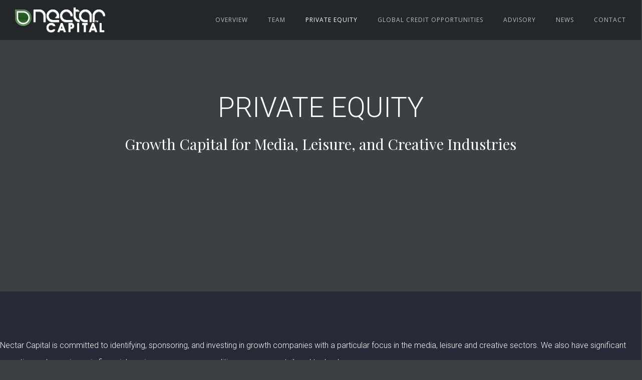

--- FILE ---
content_type: text/html; charset=UTF-8
request_url: https://www.nectarcapital.com/private-equity-2/
body_size: 21446
content:
<!doctype html>
<!-- paulirish.com/2008/conditional-stylesheets-vs-css-hacks-answer-neither/ -->
<!--[if lt IE 7]> <html class="no-js lt-ie9 lt-ie8 lt-ie7" lang="en"> <![endif]-->
<!--[if IE 7]>    <html class="no-js lt-ie9 lt-ie8" lang="en"> <![endif]-->
<!--[if IE 8]>    <html class="no-js lt-ie9" lang="en"> <![endif]-->
<!-- Consider adding a manifest.appcache: h5bp.com/d/Offline -->
<!--[if gt IE 8]><!--> 
<html class="no-js" lang="en-US"> <!--<![endif]-->
<head>
	<meta charset="utf-8">
	<meta http-equiv="X-UA-Compatible" content="IE=edge,chrome=1" >
	<meta name="viewport" content="user-scalable=no, width=device-width, initial-scale=1, maximum-scale=1" />
    <meta name="apple-mobile-web-app-capable" content="yes" />
	
    <title>Private Equity &#8211; Nectar Capital</title>
<meta name='robots' content='max-image-preview:large' />
<link rel='dns-prefetch' href='//fonts.googleapis.com' />
<link rel="alternate" type="application/rss+xml" title="Nectar Capital &raquo; Feed" href="https://www.nectarcapital.com/feed/" />
<link rel="alternate" type="application/rss+xml" title="Nectar Capital &raquo; Comments Feed" href="https://www.nectarcapital.com/comments/feed/" />
<script type="text/javascript">
window._wpemojiSettings = {"baseUrl":"https:\/\/s.w.org\/images\/core\/emoji\/14.0.0\/72x72\/","ext":".png","svgUrl":"https:\/\/s.w.org\/images\/core\/emoji\/14.0.0\/svg\/","svgExt":".svg","source":{"concatemoji":"https:\/\/www.nectarcapital.com\/wp-includes\/js\/wp-emoji-release.min.js?ver=6.1.9"}};
/*! This file is auto-generated */
!function(e,a,t){var n,r,o,i=a.createElement("canvas"),p=i.getContext&&i.getContext("2d");function s(e,t){var a=String.fromCharCode,e=(p.clearRect(0,0,i.width,i.height),p.fillText(a.apply(this,e),0,0),i.toDataURL());return p.clearRect(0,0,i.width,i.height),p.fillText(a.apply(this,t),0,0),e===i.toDataURL()}function c(e){var t=a.createElement("script");t.src=e,t.defer=t.type="text/javascript",a.getElementsByTagName("head")[0].appendChild(t)}for(o=Array("flag","emoji"),t.supports={everything:!0,everythingExceptFlag:!0},r=0;r<o.length;r++)t.supports[o[r]]=function(e){if(p&&p.fillText)switch(p.textBaseline="top",p.font="600 32px Arial",e){case"flag":return s([127987,65039,8205,9895,65039],[127987,65039,8203,9895,65039])?!1:!s([55356,56826,55356,56819],[55356,56826,8203,55356,56819])&&!s([55356,57332,56128,56423,56128,56418,56128,56421,56128,56430,56128,56423,56128,56447],[55356,57332,8203,56128,56423,8203,56128,56418,8203,56128,56421,8203,56128,56430,8203,56128,56423,8203,56128,56447]);case"emoji":return!s([129777,127995,8205,129778,127999],[129777,127995,8203,129778,127999])}return!1}(o[r]),t.supports.everything=t.supports.everything&&t.supports[o[r]],"flag"!==o[r]&&(t.supports.everythingExceptFlag=t.supports.everythingExceptFlag&&t.supports[o[r]]);t.supports.everythingExceptFlag=t.supports.everythingExceptFlag&&!t.supports.flag,t.DOMReady=!1,t.readyCallback=function(){t.DOMReady=!0},t.supports.everything||(n=function(){t.readyCallback()},a.addEventListener?(a.addEventListener("DOMContentLoaded",n,!1),e.addEventListener("load",n,!1)):(e.attachEvent("onload",n),a.attachEvent("onreadystatechange",function(){"complete"===a.readyState&&t.readyCallback()})),(e=t.source||{}).concatemoji?c(e.concatemoji):e.wpemoji&&e.twemoji&&(c(e.twemoji),c(e.wpemoji)))}(window,document,window._wpemojiSettings);
</script>
<style type="text/css">
img.wp-smiley,
img.emoji {
	display: inline !important;
	border: none !important;
	box-shadow: none !important;
	height: 1em !important;
	width: 1em !important;
	margin: 0 0.07em !important;
	vertical-align: -0.1em !important;
	background: none !important;
	padding: 0 !important;
}
</style>
	<link rel='stylesheet' id='wp-block-library-css' href='https://www.nectarcapital.com/wp-includes/css/dist/block-library/style.min.css?ver=6.1.9' type='text/css' media='all' />
<link rel='stylesheet' id='classic-theme-styles-css' href='https://www.nectarcapital.com/wp-includes/css/classic-themes.min.css?ver=1' type='text/css' media='all' />
<style id='global-styles-inline-css' type='text/css'>
body{--wp--preset--color--black: #000000;--wp--preset--color--cyan-bluish-gray: #abb8c3;--wp--preset--color--white: #ffffff;--wp--preset--color--pale-pink: #f78da7;--wp--preset--color--vivid-red: #cf2e2e;--wp--preset--color--luminous-vivid-orange: #ff6900;--wp--preset--color--luminous-vivid-amber: #fcb900;--wp--preset--color--light-green-cyan: #7bdcb5;--wp--preset--color--vivid-green-cyan: #00d084;--wp--preset--color--pale-cyan-blue: #8ed1fc;--wp--preset--color--vivid-cyan-blue: #0693e3;--wp--preset--color--vivid-purple: #9b51e0;--wp--preset--gradient--vivid-cyan-blue-to-vivid-purple: linear-gradient(135deg,rgba(6,147,227,1) 0%,rgb(155,81,224) 100%);--wp--preset--gradient--light-green-cyan-to-vivid-green-cyan: linear-gradient(135deg,rgb(122,220,180) 0%,rgb(0,208,130) 100%);--wp--preset--gradient--luminous-vivid-amber-to-luminous-vivid-orange: linear-gradient(135deg,rgba(252,185,0,1) 0%,rgba(255,105,0,1) 100%);--wp--preset--gradient--luminous-vivid-orange-to-vivid-red: linear-gradient(135deg,rgba(255,105,0,1) 0%,rgb(207,46,46) 100%);--wp--preset--gradient--very-light-gray-to-cyan-bluish-gray: linear-gradient(135deg,rgb(238,238,238) 0%,rgb(169,184,195) 100%);--wp--preset--gradient--cool-to-warm-spectrum: linear-gradient(135deg,rgb(74,234,220) 0%,rgb(151,120,209) 20%,rgb(207,42,186) 40%,rgb(238,44,130) 60%,rgb(251,105,98) 80%,rgb(254,248,76) 100%);--wp--preset--gradient--blush-light-purple: linear-gradient(135deg,rgb(255,206,236) 0%,rgb(152,150,240) 100%);--wp--preset--gradient--blush-bordeaux: linear-gradient(135deg,rgb(254,205,165) 0%,rgb(254,45,45) 50%,rgb(107,0,62) 100%);--wp--preset--gradient--luminous-dusk: linear-gradient(135deg,rgb(255,203,112) 0%,rgb(199,81,192) 50%,rgb(65,88,208) 100%);--wp--preset--gradient--pale-ocean: linear-gradient(135deg,rgb(255,245,203) 0%,rgb(182,227,212) 50%,rgb(51,167,181) 100%);--wp--preset--gradient--electric-grass: linear-gradient(135deg,rgb(202,248,128) 0%,rgb(113,206,126) 100%);--wp--preset--gradient--midnight: linear-gradient(135deg,rgb(2,3,129) 0%,rgb(40,116,252) 100%);--wp--preset--duotone--dark-grayscale: url('#wp-duotone-dark-grayscale');--wp--preset--duotone--grayscale: url('#wp-duotone-grayscale');--wp--preset--duotone--purple-yellow: url('#wp-duotone-purple-yellow');--wp--preset--duotone--blue-red: url('#wp-duotone-blue-red');--wp--preset--duotone--midnight: url('#wp-duotone-midnight');--wp--preset--duotone--magenta-yellow: url('#wp-duotone-magenta-yellow');--wp--preset--duotone--purple-green: url('#wp-duotone-purple-green');--wp--preset--duotone--blue-orange: url('#wp-duotone-blue-orange');--wp--preset--font-size--small: 13px;--wp--preset--font-size--medium: 20px;--wp--preset--font-size--large: 36px;--wp--preset--font-size--x-large: 42px;--wp--preset--spacing--20: 0.44rem;--wp--preset--spacing--30: 0.67rem;--wp--preset--spacing--40: 1rem;--wp--preset--spacing--50: 1.5rem;--wp--preset--spacing--60: 2.25rem;--wp--preset--spacing--70: 3.38rem;--wp--preset--spacing--80: 5.06rem;}:where(.is-layout-flex){gap: 0.5em;}body .is-layout-flow > .alignleft{float: left;margin-inline-start: 0;margin-inline-end: 2em;}body .is-layout-flow > .alignright{float: right;margin-inline-start: 2em;margin-inline-end: 0;}body .is-layout-flow > .aligncenter{margin-left: auto !important;margin-right: auto !important;}body .is-layout-constrained > .alignleft{float: left;margin-inline-start: 0;margin-inline-end: 2em;}body .is-layout-constrained > .alignright{float: right;margin-inline-start: 2em;margin-inline-end: 0;}body .is-layout-constrained > .aligncenter{margin-left: auto !important;margin-right: auto !important;}body .is-layout-constrained > :where(:not(.alignleft):not(.alignright):not(.alignfull)){max-width: var(--wp--style--global--content-size);margin-left: auto !important;margin-right: auto !important;}body .is-layout-constrained > .alignwide{max-width: var(--wp--style--global--wide-size);}body .is-layout-flex{display: flex;}body .is-layout-flex{flex-wrap: wrap;align-items: center;}body .is-layout-flex > *{margin: 0;}:where(.wp-block-columns.is-layout-flex){gap: 2em;}.has-black-color{color: var(--wp--preset--color--black) !important;}.has-cyan-bluish-gray-color{color: var(--wp--preset--color--cyan-bluish-gray) !important;}.has-white-color{color: var(--wp--preset--color--white) !important;}.has-pale-pink-color{color: var(--wp--preset--color--pale-pink) !important;}.has-vivid-red-color{color: var(--wp--preset--color--vivid-red) !important;}.has-luminous-vivid-orange-color{color: var(--wp--preset--color--luminous-vivid-orange) !important;}.has-luminous-vivid-amber-color{color: var(--wp--preset--color--luminous-vivid-amber) !important;}.has-light-green-cyan-color{color: var(--wp--preset--color--light-green-cyan) !important;}.has-vivid-green-cyan-color{color: var(--wp--preset--color--vivid-green-cyan) !important;}.has-pale-cyan-blue-color{color: var(--wp--preset--color--pale-cyan-blue) !important;}.has-vivid-cyan-blue-color{color: var(--wp--preset--color--vivid-cyan-blue) !important;}.has-vivid-purple-color{color: var(--wp--preset--color--vivid-purple) !important;}.has-black-background-color{background-color: var(--wp--preset--color--black) !important;}.has-cyan-bluish-gray-background-color{background-color: var(--wp--preset--color--cyan-bluish-gray) !important;}.has-white-background-color{background-color: var(--wp--preset--color--white) !important;}.has-pale-pink-background-color{background-color: var(--wp--preset--color--pale-pink) !important;}.has-vivid-red-background-color{background-color: var(--wp--preset--color--vivid-red) !important;}.has-luminous-vivid-orange-background-color{background-color: var(--wp--preset--color--luminous-vivid-orange) !important;}.has-luminous-vivid-amber-background-color{background-color: var(--wp--preset--color--luminous-vivid-amber) !important;}.has-light-green-cyan-background-color{background-color: var(--wp--preset--color--light-green-cyan) !important;}.has-vivid-green-cyan-background-color{background-color: var(--wp--preset--color--vivid-green-cyan) !important;}.has-pale-cyan-blue-background-color{background-color: var(--wp--preset--color--pale-cyan-blue) !important;}.has-vivid-cyan-blue-background-color{background-color: var(--wp--preset--color--vivid-cyan-blue) !important;}.has-vivid-purple-background-color{background-color: var(--wp--preset--color--vivid-purple) !important;}.has-black-border-color{border-color: var(--wp--preset--color--black) !important;}.has-cyan-bluish-gray-border-color{border-color: var(--wp--preset--color--cyan-bluish-gray) !important;}.has-white-border-color{border-color: var(--wp--preset--color--white) !important;}.has-pale-pink-border-color{border-color: var(--wp--preset--color--pale-pink) !important;}.has-vivid-red-border-color{border-color: var(--wp--preset--color--vivid-red) !important;}.has-luminous-vivid-orange-border-color{border-color: var(--wp--preset--color--luminous-vivid-orange) !important;}.has-luminous-vivid-amber-border-color{border-color: var(--wp--preset--color--luminous-vivid-amber) !important;}.has-light-green-cyan-border-color{border-color: var(--wp--preset--color--light-green-cyan) !important;}.has-vivid-green-cyan-border-color{border-color: var(--wp--preset--color--vivid-green-cyan) !important;}.has-pale-cyan-blue-border-color{border-color: var(--wp--preset--color--pale-cyan-blue) !important;}.has-vivid-cyan-blue-border-color{border-color: var(--wp--preset--color--vivid-cyan-blue) !important;}.has-vivid-purple-border-color{border-color: var(--wp--preset--color--vivid-purple) !important;}.has-vivid-cyan-blue-to-vivid-purple-gradient-background{background: var(--wp--preset--gradient--vivid-cyan-blue-to-vivid-purple) !important;}.has-light-green-cyan-to-vivid-green-cyan-gradient-background{background: var(--wp--preset--gradient--light-green-cyan-to-vivid-green-cyan) !important;}.has-luminous-vivid-amber-to-luminous-vivid-orange-gradient-background{background: var(--wp--preset--gradient--luminous-vivid-amber-to-luminous-vivid-orange) !important;}.has-luminous-vivid-orange-to-vivid-red-gradient-background{background: var(--wp--preset--gradient--luminous-vivid-orange-to-vivid-red) !important;}.has-very-light-gray-to-cyan-bluish-gray-gradient-background{background: var(--wp--preset--gradient--very-light-gray-to-cyan-bluish-gray) !important;}.has-cool-to-warm-spectrum-gradient-background{background: var(--wp--preset--gradient--cool-to-warm-spectrum) !important;}.has-blush-light-purple-gradient-background{background: var(--wp--preset--gradient--blush-light-purple) !important;}.has-blush-bordeaux-gradient-background{background: var(--wp--preset--gradient--blush-bordeaux) !important;}.has-luminous-dusk-gradient-background{background: var(--wp--preset--gradient--luminous-dusk) !important;}.has-pale-ocean-gradient-background{background: var(--wp--preset--gradient--pale-ocean) !important;}.has-electric-grass-gradient-background{background: var(--wp--preset--gradient--electric-grass) !important;}.has-midnight-gradient-background{background: var(--wp--preset--gradient--midnight) !important;}.has-small-font-size{font-size: var(--wp--preset--font-size--small) !important;}.has-medium-font-size{font-size: var(--wp--preset--font-size--medium) !important;}.has-large-font-size{font-size: var(--wp--preset--font-size--large) !important;}.has-x-large-font-size{font-size: var(--wp--preset--font-size--x-large) !important;}
.wp-block-navigation a:where(:not(.wp-element-button)){color: inherit;}
:where(.wp-block-columns.is-layout-flex){gap: 2em;}
.wp-block-pullquote{font-size: 1.5em;line-height: 1.6;}
</style>
<link rel='stylesheet' id='be-slider-css' href='https://www.nectarcapital.com/wp-content/plugins/oshine-modules/public/css/be-slider.css?ver=6.1.9' type='text/css' media='all' />
<link rel='stylesheet' id='oshine-modules-css' href='https://www.nectarcapital.com/wp-content/plugins/oshine-modules/public/css/oshine-modules.css?ver=3.0.9' type='text/css' media='all' />
<link rel='stylesheet' id='rs-plugin-settings-css' href='https://www.nectarcapital.com/wp-content/plugins/revslider/public/assets/css/settings.css?ver=5.4.1' type='text/css' media='all' />
<style id='rs-plugin-settings-inline-css' type='text/css'>
#rs-demo-id {}
</style>
<link rel='stylesheet' id='tatsu-main-css-css' href='https://www.nectarcapital.com/wp-content/plugins/tatsu/public/css/tatsu.min.css?ver=3.1.9' type='text/css' media='all' />
<link rel='stylesheet' id='oshine_icons-css' href='https://www.nectarcapital.com/wp-content/themes/oshin/fonts/icomoon/style.css?ver=6.1.9' type='text/css' media='all' />
<link rel='stylesheet' id='be-themes-bb-press-css-css' href='https://www.nectarcapital.com/wp-content/themes/oshin/bb-press/bb-press.css?ver=6.1.9' type='text/css' media='all' />
<link rel='stylesheet' id='be-style-css-css' href='https://www.nectarcapital.com/wp-content/themes/oshin/style.css?ver=6.1.9' type='text/css' media='all' />
<link rel='stylesheet' id='be-themes-layout-css' href='https://www.nectarcapital.com/wp-content/themes/oshin/css/layout.css?ver=6.1.9' type='text/css' media='all' />
<link rel='stylesheet' id='magnific-popup-css' href='https://www.nectarcapital.com/wp-content/themes/oshin/css/magnific-popup.css?ver=6.1.9' type='text/css' media='all' />
<link rel='stylesheet' id='scrollbar-css' href='https://www.nectarcapital.com/wp-content/themes/oshin/css/scrollbar.css?ver=6.1.9' type='text/css' media='all' />
<link rel='stylesheet' id='flickity-css' href='https://www.nectarcapital.com/wp-content/themes/oshin/css/flickity.css?ver=6.1.9' type='text/css' media='all' />
<link rel='stylesheet' id='be-custom-fonts-css' href='https://www.nectarcapital.com/wp-content/themes/oshin/fonts/fonts.css?ver=6.1.9' type='text/css' media='all' />
<link rel='stylesheet' id='redux-google-fonts-be_themes_data-css' href='https://fonts.googleapis.com/css?family=Roboto%3A300%2C400%7CPlayfair+Display%7COpen+Sans%3A700%2C400%2C600%7CMontserrat%3A400%7CRaleway%3A400%7CCrimson+Text%3A400Italic%7CLato%3A700&#038;subset=latin&#038;ver=1726748191' type='text/css' media='all' />
<link rel='stylesheet' id='moove_gdpr_frontend-css' href='https://www.nectarcapital.com/wp-content/plugins/gdpr-cookie-compliance/dist/styles/gdpr-main.css?ver=4.1.4' type='text/css' media='all' />
<script type='text/javascript' src='https://www.nectarcapital.com/wp-includes/js/jquery/jquery.min.js?ver=3.6.1' id='jquery-core-js'></script>
<script type='text/javascript' src='https://www.nectarcapital.com/wp-includes/js/jquery/jquery-migrate.min.js?ver=3.3.2' id='jquery-migrate-js'></script>
<script type='text/javascript' src='https://www.nectarcapital.com/wp-content/plugins/revslider/public/assets/js/jquery.themepunch.tools.min.js?ver=5.4.1' id='tp-tools-js'></script>
<script type='text/javascript' src='https://www.nectarcapital.com/wp-content/plugins/revslider/public/assets/js/jquery.themepunch.revolution.min.js?ver=5.4.1' id='revmin-js'></script>
<script type='text/javascript' src='https://www.nectarcapital.com/wp-content/themes/oshin/js/vendor/modernizr.js?ver=6.1.9' id='modernizr-js'></script>
<link rel="https://api.w.org/" href="https://www.nectarcapital.com/wp-json/" /><link rel="alternate" type="application/json" href="https://www.nectarcapital.com/wp-json/wp/v2/pages/3318" /><link rel="EditURI" type="application/rsd+xml" title="RSD" href="https://www.nectarcapital.com/xmlrpc.php?rsd" />
<link rel="wlwmanifest" type="application/wlwmanifest+xml" href="https://www.nectarcapital.com/wp-includes/wlwmanifest.xml" />
<meta name="generator" content="WordPress 6.1.9" />
<link rel="canonical" href="https://www.nectarcapital.com/private-equity-2/" />
<link rel='shortlink' href='https://www.nectarcapital.com/?p=3318' />
<link rel="alternate" type="application/json+oembed" href="https://www.nectarcapital.com/wp-json/oembed/1.0/embed?url=https%3A%2F%2Fwww.nectarcapital.com%2Fprivate-equity-2%2F" />
<link rel="alternate" type="text/xml+oembed" href="https://www.nectarcapital.com/wp-json/oembed/1.0/embed?url=https%3A%2F%2Fwww.nectarcapital.com%2Fprivate-equity-2%2F&#038;format=xml" />
<style type="text/css"> body {
    background-color: rgb(59,64,68);background-color: rgba(59,64,68,1);}
.layout-box #header-inner-wrap, 
#header-inner-wrap,
body.header-transparent #header #header-inner-wrap.no-transparent,
.left-header .sb-slidebar.sb-left
{
    background-color: rgb(59,64,68);background-color: rgba(59,64,68,1);}
#mobile-menu, 
#mobile-menu ul {
    background-color: rgb(242,245,248);background-color: rgba(242,245,248,1.00);}

  #mobile-menu li{
    border-bottom-color: #efefef ;
  }


body.header-transparent #header-inner-wrap{
  background: transparent;
}
#header .header-border{
 border-bottom: 2px none #285726;
}
#header-top-bar{
    background-color: rgb(44,46,48);background-color: rgba(44,46,48,1);    border-bottom:  none #afafaf;
    color: #bfbfbf;
}
#header-top-bar #topbar-menu li a{
    color: #bfbfbf;
}
#header-bottom-bar{
    background-color: rgb(255,255,255);background-color: rgba(255,255,255,0.00);    border-top:  none #285726;
    border-bottom:  none #285726;
}
body.header-transparent #header #header-inner-wrap {
	-webkit-transition: background .25s ease, box-shadow .25s ease;
	-moz-transition: background .25s ease, box-shadow .25s ease;
	-o-transition: background .25s ease, box-shadow .25s ease;
	transition: background .25s ease, box-shadow .25s ease;
}
body.header-transparent.semi .layout-wide #header  .semi-transparent ,
body.header-transparent.semi .layout-border #header  .semi-transparent {
  background-color: rgb(0,0,0);background-color: rgba(0,0,0,0.40);  !important ;
}
body.header-transparent.semi .layout-box #header  .semi-transparent #header-wrap{
  background-color: rgb(0,0,0);background-color: rgba(0,0,0,0.40);  !important ;  
}
#content,
#blog-content {
    background-color: rgb(59,64,68);background-color: rgba(59,64,68,1);}
#bottom-widgets {
    background-color: rgb(39,42,54);background-color: rgba(39,42,54,1);}
#footer {
  background-color: rgb(39,42,54);background-color: rgba(39,42,54,1);}
#footer .footer-border{
  border-bottom:  none ;
}
.page-title-module-custom {
	background-color: rgb(237,237,237);background-color: rgba(237,237,237,1);}
#portfolio-title-nav-wrap{
  background-color : #60c2d3;
}
#navigation .sub-menu,
#navigation .children,
#navigation-left-side .sub-menu,
#navigation-left-side .children,
#navigation-right-side .sub-menu,
#navigation-right-side .children {
  background-color: rgb(31,31,31);background-color: rgba(31,31,31,1);}
.sb-slidebar.sb-right {
  background-color: rgb(58,58,58);background-color: rgba(58,58,58,0.88);}
.left-header .left-strip-wrapper,
.left-header #left-header-mobile {
  background-color : #3b4044 ;
}
.layout-box-top,
.layout-box-bottom,
.layout-box-right,
.layout-box-left,
.layout-border-header-top #header-inner-wrap,
.layout-border-header-top.layout-box #header-inner-wrap, 
body.header-transparent .layout-border-header-top #header #header-inner-wrap.no-transparent {
  background-color: rgb(211,211,211);background-color: rgba(211,211,211,1);}

.left-header.left-sliding.left-overlay-menu .sb-slidebar{
  background-color: rgb(8,8,8);background-color: rgba(8,8,8,0.95);  
}
.top-header.top-overlay-menu .sb-slidebar{
  background-color: rgb(58,58,58);background-color: rgba(58,58,58,0.88);}
.search-box-wrapper{
  background-color: rgb(38,41,42);background-color: rgba(38,41,42,1.00);}
.search-box-wrapper.style1-header-search-widget input[type="text"]{
  background-color: transparent !important;
  color: #b3b3b3;
  border: 1px solid  #b3b3b3;
}
.search-box-wrapper.style2-header-search-widget input[type="text"]{
  background-color: transparent !important;
  font-style: ;
  font-weight: 700;
  font-family: Open Sans;
  color: #b3b3b3;
  border: none !important;
  box-shadow: none !important;
}
.search-box-wrapper .searchform .search-icon{
  color: #b3b3b3;
}
#header-top-bar-right .search-box-wrapper.style1-header-search-widget input[type="text"]{
  border: none; 
}



/* ======================
    Dynamic Border Styling
   ====================== */


.layout-box-top,
.layout-box-bottom {
  height: 30px;
}

.layout-box-right,
.layout-box-left {
  width: 30px;
}

#main.layout-border,
#main.layout-border.layout-border-header-top{
  padding: 30px;
}
.left-header #main.layout-border {
    padding-left: 0px;
}
#main.layout-border.layout-border-header-top {
  padding-top: 0px;
}
.be-themes-layout-layout-border #logo-sidebar,
.be-themes-layout-layout-border-header-top #logo-sidebar{
  margin-top: 70px;
}

/*Left Static Menu*/
.left-header.left-static.be-themes-layout-layout-border #main-wrapper{
  margin-left: 310px;
}
.left-header.left-static.be-themes-layout-layout-border .sb-slidebar.sb-left {
  left: 30px;
}

/*Right Slidebar*/

body.be-themes-layout-layout-border-header-top .sb-slidebar.sb-right,
body.be-themes-layout-layout-border .sb-slidebar.sb-right {
  right: -250px; 
}
.be-themes-layout-layout-border-header-top .sb-slidebar.sb-right.opened,
.be-themes-layout-layout-border .sb-slidebar.sb-right.opened {
  right: 30px;
}
body.be-themes-layout-layout-border-header-top.top-header.slider-bar-opened #main #header #header-inner-wrap.no-transparent.top-animate,
body.be-themes-layout-layout-border.top-header.slider-bar-opened #main #header #header-inner-wrap.no-transparent.top-animate {
  right: 310px;
}
.layout-border .section-navigation {
  bottom: 80px;
}

/*Single Page Version*/
body.be-themes-layout-layout-border-header-top.single-page-version .single-page-nav-wrap,
body.be-themes-layout-layout-border.single-page-version .single-page-nav-wrap {
  right: 50px;
}

/*Split Screen Page Template*/
.top-header .layout-border #content.page-split-screen-left {
  margin-left: calc(50% + 15px);
} 
.top-header.page-template-page-splitscreen-left .layout-border .header-hero-section {
  width: calc(50% - 15px);
} 

.top-header .layout-border #content.page-split-screen-right {
  width: calc(50% - 15px);
} 
.top-header.page-template-page-splitscreen-right .layout-border .header-hero-section {
  left: calc(50% - 15px);
} 
  
 
@media only screen and (max-width: 960px) {
  body.be-themes-layout-layout-border-header-top.single-page-version .single-page-nav-wrap,
  body.be-themes-layout-layout-border.single-page-version .single-page-nav-wrap {
    right: 35px;
  }
  body.be-themes-layout-layout-border-header-top .sb-slidebar.sb-right, 
  body.be-themes-layout-layout-border .sb-slidebar.sb-right {
    right: -280px;
  }
  #main.layout-border,
  #main.layout-border.layout-border-header-top {
    padding: 0px !important;
  }
  .top-header .layout-border #content.page-split-screen-left,
  .top-header .layout-border #content.page-split-screen-right {
      margin-left: 0px;
      width:100%;
  }
  .top-header.page-template-page-splitscreen-right .layout-border .header-hero-section,
  .top-header.page-template-page-splitscreen-left .layout-border .header-hero-section {
      width:100%;
  }
}

/* ======================
    Typography
   ====================== */
body,
.special-heading-wrap .caption-wrap .body-font {
    font:  400 16px "Open Sans","Open Sans","Arial",sans-serif; 
    color: #f7f7f7;
    line-height: 26px;
    letter-spacing: 0px;
    text-transform: none;    -webkit-font-smoothing: antialiased; 
    -moz-osx-font-smoothing: grayscale;
}
h1 {
	font:  300 55px "Roboto","Open Sans","Arial",sans-serif; 
    color: #39454d;
    line-height: 70px;
    letter-spacing: ;
    text-transform: none;}
h2 {
	font:   30px "Playfair Display","Open Sans","Arial",sans-serif; 
    color: #39454d;
    line-height: 37px;
    letter-spacing: 0px;
    text-transform: none;}
h3 {
  font:  300 30px "Roboto","Open Sans","Arial",sans-serif; 
    color: #39454d;
    line-height: 52px;
    letter-spacing: 0px;
    text-transform: none;}
h4,
.woocommerce-order-received .woocommerce h2, 
.woocommerce-order-received .woocommerce h3,
.woocommerce-view-order .woocommerce h2, 
.woocommerce-view-order .woocommerce h3{
  font:  300 28px "Roboto","Open Sans","Arial",sans-serif; 
    color: #39454d;
    line-height: 42px;
    letter-spacing: 0px;
    text-transform: none;}
h5, #reply-title {
  font:  300 22px "Roboto","Open Sans","Arial",sans-serif; 
    color: #39454d;
    line-height: 32px;
    letter-spacing: 0px;
    text-transform: none;}
h6,
.testimonial-author-role.h6-font,
.menu-card-title,
.menu-card-item-price,
.slider-counts,
.woocommerce-MyAccount-navigation ul li {
  font:  400 15px "Roboto","Open Sans","Arial",sans-serif; 
    color: #39454d;
    line-height: 32px;
    letter-spacing: 0px;
    text-transform: none;}
.gallery-side-heading {
  font-size: 16px;
}
.special-subtitle , 
.style1.thumb-title-wrap .portfolio-item-cats {
  font-style: ;
  font-size: 16px;
  font-weight: 700;
  font-family: Open Sans;
  text-transform: none;
  letter-spacing: 0px;
}
.gallery-side-heading {
  font-size: 16px;
}
.attachment-details-custom-slider{
  background-color: rgb(0,0,0);background-color: rgba(0,0,0,1);  font: Italic 400 15px "Crimson Text","Open Sans","Arial",sans-serif; 
    color: ;
    line-height: ;
    letter-spacing: 0px;
    text-transform: none;}
.single-portfolio-slider .carousel_bar_wrap{
  background-color: rgb(255,255,255);background-color: rgba(255,255,255,0.5);}
.top-right-sliding-menu .sb-right ul#slidebar-menu li,
.overlay-menu-close {
  font:  400 14px "Open Sans","Open Sans","Arial",sans-serif; 
    color: #ffffff;
    line-height: 60px;
    letter-spacing: 1px;
    text-transform: uppercase;  //line-height: normal;
}
.top-right-sliding-menu .sb-right ul#slidebar-menu li a{
  color: #ffffff !important;
}
.top-right-sliding-menu .sb-right #slidebar-menu ul.sub-menu li{
  font:  400 13px "Raleway","Open Sans","Arial",sans-serif; 
    color: #ffffff;
    line-height: 25px;
    letter-spacing: ;
    text-transform: none;}
.top-right-sliding-menu .sb-right ul#slidebar-menu li a{
  color: #ffffff !important;
}
.sb-right #slidebar-menu .mega .sub-menu .highlight .sf-with-ul{
 font:  400 14px "Open Sans","Open Sans","Arial",sans-serif; 
    color: #ffffff;
    line-height: 60px;
    letter-spacing: 1px;
    text-transform: uppercase;;
 color: #ffffff !important;
}
.post-meta.post-top-meta-typo{
  font:   12px "Raleway","Open Sans","Arial",sans-serif; 
    color: #757575;
    line-height: 24px;
    letter-spacing: 0px;
    text-transform: uppercase;;
}
#portfolio-title-nav-bottom-wrap h6,
#portfolio-title-nav-bottom-wrap .slider-counts {
  font:  400 15px "Montserrat","Open Sans","Arial",sans-serif; 
    color: ;
    line-height: ;
    letter-spacing: 0px;
    text-transform: none;;  
  line-height: 40px;
}
.filters .filter_item{
  font:  400 12px "Montserrat","Open Sans","Arial",sans-serif; 
    color: #222222;
    line-height: 32px;
    letter-spacing: 1px;
    text-transform: uppercase;;  
}
.filters.single_border .filter_item{
    border-color: #ffffff;
}
.filters.rounded .current_choice{
    border-radius: 50px;
    background-color: #ffffff;
    color: #ffffff;
}
.filters.single_border .current_choice,
.filters.border .current_choice{
    color: #ffffff;
}
#navigation,
.style2 #navigation,
#navigation-left-side,
#navigation-right-side,
.header-cart-controls .cart-contents,
.sb-left  #slidebar-menu,
#header-controls-right,
#header-controls-left,
body #header-inner-wrap.top-animate.style2 #navigation,
.top-overlay-menu .sb-right  #slidebar-menu {
    font:  400 12px "Open Sans","Open Sans","Arial",sans-serif; 
    color: #bcbcbc;
    line-height: 51px;
    letter-spacing: 1px;
    text-transform: uppercase;}

#header .be-mobile-menu-icon,
#header .be-mobile-menu-icon::before, 
#header .be-mobile-menu-icon::after{
  background-color: #bcbcbc}
.exclusive-mobile-bg .menu-controls{
  background-color: background-color: rgb(255,255,255);background-color: rgba(255,255,255,0);;
}
#header .exclusive-mobile-bg .menu-controls .be-mobile-menu-icon,
#header .exclusive-mobile-bg .menu-controls .be-mobile-menu-icon::before,
#header .exclusive-mobile-bg .menu-controls .be-mobile-menu-icon::after{
  background-color: #323232}
.be-mobile-menu-icon{
  width: 18px;
  height: 2px;
}
.be-mobile-menu-icon::before{
  top: -5px;
}
.be-mobile-menu-icon::after{
  top: 5px;
}
ul#mobile-menu a {
    font:  400 12px "Montserrat","Open Sans","Arial",sans-serif; 
    color: #232323;
    line-height: 40px;
    letter-spacing: 1px;
    text-transform: uppercase;}
ul#mobile-menu ul.sub-menu a{
    font:  400 13px "Raleway","Open Sans","Arial",sans-serif; 
    color: #474747;
    line-height: 27px;
    letter-spacing: 0px;
    text-transform: none; 
}
ul#mobile-menu li.mega ul.sub-menu li.highlight > :first-child{
    font:  400 12px "Montserrat","Open Sans","Arial",sans-serif; 
    color: #232323;
    line-height: 40px;
    letter-spacing: 1px;
    text-transform: uppercase;}


ul#mobile-menu .mobile-sub-menu-controller{
  line-height : 40px ;
}
ul#mobile-menu ul.sub-menu .mobile-sub-menu-controller{
  line-height : 27px ;
}

#navigation .sub-menu,
#navigation .children,
#navigation-left-side .sub-menu,
#navigation-left-side .children,
#navigation-right-side .sub-menu,
#navigation-right-side .children,
.sb-left  #slidebar-menu .sub-menu,
.top-overlay-menu .sb-right  #slidebar-menu .sub-menu{
  font:  400 13px "Open Sans","Open Sans","Arial",sans-serif; 
    color: #bbbbbb;
    line-height: 28px;
    letter-spacing: 0px;
    text-transform: none;}
.thumb-title-wrap {
  color: #ffffff;
}
.thumb-title-wrap .thumb-title{
  font:  400 13px "Roboto","Open Sans","Arial",sans-serif; 
    color: ;
    line-height: 30px;
    letter-spacing: 1px;
    text-transform: uppercase;}
.thumb-title-wrap .portfolio-item-cats {
  font-size: 12px;
  line-height: 17px;
  text-transform: none;
  letter-spacing: 0px;
}
.full-screen-portfolio-overlay-title {
    font:  400 13px "Roboto","Open Sans","Arial",sans-serif; 
    color: ;
    line-height: 30px;
    letter-spacing: 1px;
    text-transform: uppercase;}
#footer {
    font:  400 12px "Open Sans","Open Sans","Arial",sans-serif; 
    color: #888888;
    line-height: 14px;
    letter-spacing: 0px;
    text-transform: none;}
#bottom-widgets h6 {
    font:  600 13px "Open Sans","Open Sans","Arial",sans-serif; 
    color: #f7f7f7;
    line-height: 22px;
    letter-spacing: 0px;
    text-transform: uppercase;    margin-bottom:20px;
}
#bottom-widgets {
    font:  400 13px "Open Sans","Open Sans","Arial",sans-serif; 
    color: #e5e5e5;
    line-height: 24px;
    letter-spacing: 0px;
    text-transform: none;}
.sidebar-widgets h6 {
   font:  600 13px "Open Sans","Open Sans","Arial",sans-serif; 
    color: #39454d;
    line-height: 22px;
    letter-spacing: 0px;
    text-transform: uppercase;   margin-bottom:20px;
}
.sidebar-widgets {
	font:  400 13px "Open Sans","Open Sans","Arial",sans-serif; 
    color: #808080;
    line-height: 24px;
    letter-spacing: 0px;
    text-transform: none;}

.sb-slidebar .widget {
  font:  400 12px "Open Sans","Open Sans","Arial",sans-serif; 
    color: #a2a2a2;
    line-height: 25px;
    letter-spacing: 0px;
    text-transform: none;}
.sb-slidebar .widget h6 {
  font:  400 13px "Open Sans","Open Sans","Arial",sans-serif; 
    color: #ffffff;
    line-height: 22px;
    letter-spacing: 0px;
    text-transform: none;}
.woocommerce ul.products li.product .product-meta-data h3, 
.woocommerce-page ul.products li.product .product-meta-data h3,
.woocommerce ul.products li.product h3, 
.woocommerce-page ul.products li.product h3 {
  font:  700 18px "Lato","Open Sans","Arial",sans-serif; 
    color: #222222;
    line-height: 27px;
    letter-spacing: 0px;
    text-transform: none;}

.related.products h2,
.upsells.products h2,
.cart-collaterals .cross-sells h2,
.cart_totals h2, 
.shipping_calculator h2,
.woocommerce-billing-fields h3,
.woocommerce-shipping-fields h3,
.shipping_calculator h2,
#order_review_heading,
.woocommerce .page-title {
  font-family: Lato;
  font-weight: 700;
}
.woocommerce-page.single.single-product #content div.product h1.product_title.entry-title {
  font:  700 18px "Lato","Open Sans","Arial",sans-serif; 
    color: #222222;
    line-height: 27px;
    letter-spacing: 0px;
    text-transform: none;}

.woocommerce form .form-row label, .woocommerce-page form .form-row label {
  color: #39454d;
}


.contact_form_module input[type="text"], 
.contact_form_module textarea {
  font:  400 13px "Open Sans","Open Sans","Arial",sans-serif; 
    color: #222222;
    line-height: 26px;
    letter-spacing: 0px;
    text-transform: none;}
#bottom-widgets .widget ul li a, #bottom-widgets a {
	color: inherit;
}

a, a:visited, a:hover,
#bottom-widgets .widget ul li a:hover, 
#bottom-widgets a:hover{
  color: #ffffff;
}
#navigation .current_page_item a,
#navigation .current_page_item a:hover,
#navigation a:hover,
#navigation-left-side .current_page_item a,
#navigation-left-side .current_page_item a:hover,
#navigation-left-side a:hover,
#navigation-right-side .current_page_item a,
#navigation-right-side .current_page_item a:hover,
#navigation-right-side a:hover,
#menu li.current-menu-ancestor {
	color: #ffffff;
}
#navigation .current_page_item ul li a,
#navigation-left-side .current_page_item ul li a,
#navigation-right-side .current_page_item ul li a {
  color: inherit;
}
.be-nav-link-effect-1 a::after,
.be-nav-link-effect-2 a::after,
.be-nav-link-effect-3 a::after{
  background-color: rgb(255,255,255);background-color: rgba(255,255,255,1);}
.current-menu-item a {
  color: #ffffff;
}

.sb-left #slidebar-menu a:hover,
.sb-left #slidebar-menu .current-menu-item > a {
  color: #ffffff !important;
}

.page-title-module-custom .page-title-custom,
h6.portfolio-title-nav{
  font:  300 24px "Roboto","Open Sans","Arial",sans-serif; 
    color: #ffffff;
    line-height: 36px;
    letter-spacing: 0px;
    text-transform: none;}
#portfolio-title-nav-wrap .portfolio-nav a {
 color:   #ffffff; 
}
#portfolio-title-nav-wrap .portfolio-nav a .home-grid-icon span{
  background-color: #ffffff; 
}
#portfolio-title-nav-wrap .portfolio-nav a:hover {
 color:   #000000; 
}
#portfolio-title-nav-wrap .portfolio-nav a:hover .home-grid-icon span{
  background-color: #000000; 
}
.breadcrumbs {
  color: #ffffff;
}
.page-title-module-custom .header-breadcrumb {
  line-height: 36px;
}
#portfolio-title-nav-bottom-wrap h6, 
#portfolio-title-nav-bottom-wrap ul li a, 
.single_portfolio_info_close,
#portfolio-title-nav-bottom-wrap .slider-counts{
  background-color: rgb(0,0,0);background-color: rgba(0,0,0,1);}
a.custom-share-button, a.custom-share-button:active, a.custom-share-button:hover, a.custom-share-button:visited{
  color: #39454d !important; 
}
.tatsu-button,
.be-button,
.woocommerce a.button, .woocommerce-page a.button, 
.woocommerce button.button, .woocommerce-page button.button, 
.woocommerce input.button, .woocommerce-page input.button, 
.woocommerce #respond input#submit, .woocommerce-page #respond input#submit,
.woocommerce #content input.button, .woocommerce-page #content input.button,
input[type="submit"],
.more-link.style1-button,
.more-link.style2-button,
.more-link.style3-button,
input[type="button"], input[type="submit"], input[type="reset"], input[type="file"]::-webkit-file-upload-button, button  {
	font-family: Roboto;
  font-weight: ;
}
.more-link.style2-button {
  color: #ffffff !important;
  border-color: #ffffff !important;
}
.more-link.style2-button:hover {
  border-color: #ffffff !important;
  background: #ffffff !important;
  color: #ffffff !important;
}
.woocommerce a.button, .woocommerce-page a.button, 
.woocommerce button.button, .woocommerce-page button.button, 
.woocommerce input.button, .woocommerce-page input.button, 
.woocommerce #respond input#submit, .woocommerce-page #respond input#submit,
.woocommerce #content input.button, .woocommerce-page #content input.button {
  background: transparent !important;
  color: #000 !important;
  border-color: #000 !important;
  border-style: solid !important;
  border-width: 2px !important;
  background:  !important;
  color:  !important;
  border-width: px !important;
  border-color:  !important;
  line-height: 41px;
  text-transform: uppercase;
}
.woocommerce a.button:hover, .woocommerce-page a.button:hover, 
.woocommerce button.button:hover, .woocommerce-page button.button:hover, 
.woocommerce input.button:hover, .woocommerce-page input.button:hover, 
.woocommerce #respond input#submit:hover, .woocommerce-page #respond input#submit:hover,
.woocommerce #content input.button:hover, .woocommerce-page #content input.button:hover {
  background: #e0a240 !important;
  color: #fff !important;
  border-color: #e0a240 !important;
  border-width: 2px !important;
  background:  !important;
  color:  !important;
  border-color:  !important;

}
.woocommerce a.button.alt, .woocommerce-page a.button.alt, 
.woocommerce .button.alt, .woocommerce-page .button.alt, 
.woocommerce input.button.alt, .woocommerce-page input.button.alt,
.woocommerce input[type="submit"].alt, .woocommerce-page input[type="submit"].alt, 
.woocommerce #respond input#submit.alt, .woocommerce-page #respond input#submit.alt,
.woocommerce #content input.button.alt, .woocommerce-page #content input.button.alt {
  background: #e0a240 !important;
  color: #fff !important;
  border-color: #e0a240 !important;
  border-style: solid !important;
  border-width: 2px !important;
  background:  !important;
  color:  !important;
  border-width: px !important;
  border-color:  !important;
  line-height: 41px;
  text-transform: uppercase;
}
.woocommerce a.button.alt:hover, .woocommerce-page a.button.alt:hover, 
.woocommerce .button.alt:hover, .woocommerce-page .button.alt:hover, 
.woocommerce input[type="submit"].alt:hover, .woocommerce-page input[type="submit"].alt:hover, 
.woocommerce input.button.alt:hover, .woocommerce-page input.button.alt:hover, 
.woocommerce #respond input#submit.alt:hover, .woocommerce-page #respond input#submit.alt:hover,
.woocommerce #content input.button.alt:hover, .woocommerce-page #content input.button.alt:hover {
  background: transparent !important;
  color: #000 !important;
  border-color: #000 !important;
  border-style: solid !important;
  border-width: 2px !important;
  background:  !important;
  color:  !important;
  border-color:  !important;
}

.woocommerce .woocommerce-message a.button, 
.woocommerce-page .woocommerce-message a.button,
.woocommerce .woocommerce-message a.button:hover,
.woocommerce-page .woocommerce-message a.button:hover {
  border: none !important;
  color: #fff !important;
  background: none !important;
}

.post-title ,
.post-date-wrap {
  font:  400 22px "Roboto","Open Sans","Arial",sans-serif; 
    color: #ffffff;
    line-height: 40px;
    letter-spacing: 0px;
    text-transform: none;  margin-bottom: 12px;
}

.style7-blog .post-title{
  margin-bottom: 9px;
}
.style3-blog .post-title {
  font:  400 16px "Roboto","Open Sans","Arial",sans-serif; 
    color: #ffffff;
    line-height: 28px;
    letter-spacing: 0px;
    text-transform: uppercase;}

.post-nav li{
  font:  400 11px "Open Sans","Open Sans","Arial",sans-serif; 
    color: #888888;
    line-height: 18px;
    letter-spacing: ;
    text-transform: uppercase;}

.ui-tabs-anchor, 
.accordion .accordion-head,
.skill-wrap .skill_name,
.chart-wrap span,
.animate-number-wrap h6 span,
.woocommerce-tabs .tabs li a,
.be-countdown {
    font-family: Roboto;
    letter-spacing: 0px;
    font-style: ;
    font-weight: 400;
}

.woocommerce-tabs .tabs li a {
  color: #39454d !important;
}

.ui-tabs-anchor{
  font-size: 14px;
  line-height: 17px;
  text-transform: uppercase;
}

.accordion .accordion-head{
  font-size: 14px;
  line-height: 17px;
  text-transform: none;
}
.accordion .accordion-head.with-bg.ui-accordion-header-active{
  background-color: #ffffff !important;
  color: #ffffff !important;
}
.skill-wrap .skill_name{
  font-size: 13px;
  line-height: 17px;
  text-transform: uppercase;
}

.countdown-section {
  font-size: 15px;
  line-height: 30px;
  text-transform: uppercase;
}

.countdown-amount {
  font-size: 55px;
  line-height: 95px;
  text-transform: uppercase;
}

.tweet-slides .tweet-content{
  font-family: Roboto;
  letter-spacing: 0px;
  font-style: ;
  font-weight: 300;
  text-transform: none;
}

.testimonial_slide .testimonial-content{
  font-family: Roboto;
  letter-spacing: 0px;
  font-style: ;
  font-weight: 300;
  text-transform: none;
}
#portfolio-title-nav-wrap{
  padding-top: 25px;
  padding-bottom: 25px;
  border-bottom: 1px none #e8e8e8;
}

#portfolio-title-nav-bottom-wrap h6, 
#portfolio-title-nav-bottom-wrap ul, 
.single_portfolio_info_close .font-icon,
.slider-counts{
  color:  #f2f5f8 ;
}
#portfolio-title-nav-bottom-wrap .home-grid-icon span{
  background-color: #f2f5f8 ;
}
#portfolio-title-nav-bottom-wrap h6:hover,
#portfolio-title-nav-bottom-wrap ul a:hover,
#portfolio-title-nav-bottom-wrap .slider-counts:hover,
.single_portfolio_info_close:hover {
  background-color: rgb(96,194,211);background-color: rgba(96,194,211,0.85);}

#portfolio-title-nav-bottom-wrap h6:hover,
#portfolio-title-nav-bottom-wrap ul a:hover,
#portfolio-title-nav-bottom-wrap .slider-counts:hover,
.single_portfolio_info_close:hover .font-icon{
  color:  #f2f5f8 ;
}
#portfolio-title-nav-bottom-wrap ul a:hover .home-grid-icon span{
  background-color: #f2f5f8 ;
}
/* ======================
    Layout 
   ====================== */


body #header-inner-wrap.top-animate #navigation, 
body #header-inner-wrap.top-animate .header-controls, 
body #header-inner-wrap.stuck #navigation, 
body #header-inner-wrap.stuck .header-controls {
	-webkit-transition: line-height 0.5s ease;
	-moz-transition: line-height 0.5s ease;
	-ms-transition: line-height 0.5s ease;
	-o-transition: line-height 0.5s ease;
	transition: line-height 0.5s ease;
}
	
.header-cart-controls .cart-contents span{
	background: #646464;
}
.header-cart-controls .cart-contents span{
	color: #f5f5f5;
}

.left-sidebar-page,
.right-sidebar-page, 
.no-sidebar-page .be-section-pad:first-child, 
.page-template-page-940-php #content , 
.no-sidebar-page #content-wrap, 
.portfolio-archives.no-sidebar-page #content-wrap {
    padding-top: 80px;
    padding-bottom: 80px;
}  
.no-sidebar-page #content-wrap.page-builder{
    padding-top: 0px;
    padding-bottom: 0px;
}
.left-sidebar-page .be-section:first-child, 
.right-sidebar-page .be-section:first-child, 
.dual-sidebar-page .be-section:first-child {
    padding-top: 0 !important;
}

.style1 .logo,
.style4 .logo,
#left-header-mobile .logo,
.style3 .logo{
  padding-top: 15px;
  padding-bottom: 15px;
}

.style5 .logo,
.style6 .logo{
  margin-top: 15px;
  margin-bottom: 15px;
}
#footer-wrap {
  padding-top: 25px;  
  padding-bottom: 25px;  
}

/* ======================
    Colors 
   ====================== */


.sec-bg,
.gallery_content,
.fixed-sidebar-page .fixed-sidebar,
.style3-blog .blog-post.element .element-inner,
.style4-blog .blog-post,
.blog-post.format-link .element-inner,
.blog-post.format-quote .element-inner,
.woocommerce ul.products li.product, 
.woocommerce-page ul.products li.product,
.chosen-container.chosen-container-single .chosen-drop,
.chosen-container.chosen-container-single .chosen-single,
.chosen-container.chosen-container-active.chosen-with-drop .chosen-single {
  background: #3b4044;
}
.sec-color,
.post-meta a,
.pagination a, .pagination a:visited, .pagination span, .pages_list a,
input[type="text"], input[type="email"], input[type="password"],
textarea,
.gallery_content,
.fixed-sidebar-page .fixed-sidebar,
.style3-blog .blog-post.element .element-inner,
.style4-blog .blog-post,
.blog-post.format-link .element-inner,
.blog-post.format-quote .element-inner,
.woocommerce ul.products li.product, 
.woocommerce-page ul.products li.product,
.chosen-container.chosen-container-single .chosen-drop,
.chosen-container.chosen-container-single .chosen-single,
.chosen-container.chosen-container-active.chosen-with-drop .chosen-single {
  color: #3b4044;
}

.woocommerce .quantity .plus, .woocommerce .quantity .minus, .woocommerce #content .quantity .plus, .woocommerce #content .quantity .minus, .woocommerce-page .quantity .plus, .woocommerce-page .quantity .minus, .woocommerce-page #content .quantity .plus, .woocommerce-page #content .quantity .minus,
.woocommerce .quantity input.qty, .woocommerce #content .quantity input.qty, .woocommerce-page .quantity input.qty, .woocommerce-page #content .quantity input.qty {
  background: #3b4044; 
  color: #3b4044;
  border-color: #eeeeee;
}

.woocommerce div.product .woocommerce-tabs ul.tabs li, .woocommerce #content div.product .woocommerce-tabs ul.tabs li, .woocommerce-page div.product .woocommerce-tabs ul.tabs li, .woocommerce-page #content div.product .woocommerce-tabs ul.tabs li {
  color: #3b4044!important;
}

.chosen-container .chosen-drop,
nav.woocommerce-pagination,
.summary.entry-summary .price,
.portfolio-details.style2 .gallery-side-heading-wrap {
  border-color: #eeeeee !important;
}

.fixed-sidebar-page #page-content{
  background: #ffffff; 
}


.sec-border,
input[type="text"], input[type="email"], input[type="tel"], input[type="password"],
textarea {
  border: 2px solid #eeeeee;
}
.chosen-container.chosen-container-single .chosen-single,
.chosen-container.chosen-container-active.chosen-with-drop .chosen-single {
  border: 2px solid #eeeeee;
}

.woocommerce table.shop_attributes th, .woocommerce-page table.shop_attributes th,
.woocommerce table.shop_attributes td, .woocommerce-page table.shop_attributes td {
    border: none;
    border-bottom: 1px solid #eeeeee;
    padding-bottom: 5px;
}

.woocommerce .widget_price_filter .price_slider_wrapper .ui-widget-content, .woocommerce-page .widget_price_filter .price_slider_wrapper .ui-widget-content{
    border: 1px solid #eeeeee;
}
.pricing-table .pricing-title,
.chosen-container .chosen-results li {
  border-bottom: 1px solid #eeeeee;
}
.pricing-table .pricing-feature{
  font-size: -15px;
}

.separator {
  border:0;
  height:1px;
  color: #eeeeee;
  background-color: #eeeeee;
}


.alt-color,
li.ui-tabs-active h6 a,
#navigation a:hover,
#header-top-menu a:hover,
#navigation .current-menu-item > a,
#slidebar-menu .current-menu-item > a,
a,
a:visited,
.social_media_icons a:hover,
.post-title a:hover,
.fn a:hover,
a.team_icons:hover,
.recent-post-title a:hover,
.widget_nav_menu ul li.current-menu-item a,
.widget_nav_menu ul li.current-menu-item:before,
.woocommerce ul.cart_list li a:hover,
.woocommerce ul.product_list_widget li a:hover,
.woocommerce-page ul.cart_list li a:hover,
.woocommerce-page ul.product_list_widget li a:hover,
.woocommerce-page .product-categories li a:hover,
.woocommerce ul.products li.product .product-meta-data h3:hover,
.woocommerce table.cart a.remove:hover, .woocommerce #content table.cart a.remove:hover, .woocommerce-page table.cart a.remove:hover, .woocommerce-page #content table.cart a.remove:hover,
td.product-name a:hover,
.woocommerce-page #content .quantity .plus:hover,
.woocommerce-page #content .quantity .minus:hover,
.post-category a:hover,
#navigation .sub-menu .current-menu-item > a,
#navigation .sub-menu a:hover,
#navigation .children .current-menu-item > a,
#navigation .children a:hover,
a.custom-like-button.liked,
#slidebar-menu .current-menu-item > a,
.menu-card-item-stared {
    color: #ffffff;
}

#navigation a:hover,
#header-top-menu a:hover,
#navigation .current-menu-item > a,
#slidebar-menu .current-menu-item > a,
#navigation .sub-menu .current-menu-item > a,
#navigation .sub-menu a:hover,
#navigation .children .current-menu-item > a,
#navigation .children a:hover,
#slidebar-menu .current-menu-item > a{
  color: #ffffff;
}


.content-slide-wrap .flex-control-paging li a.flex-active,
.content-slide-wrap .flex-control-paging li.flex-active a:before {
  background: #ffffff !important;
  border-color: #ffffff !important;
}

#navigation .mega .sub-menu .highlight .sf-with-ul{
 font:  400 12px "Open Sans","Open Sans","Arial",sans-serif; 
    color: #bcbcbc;
    line-height: 51px;
    letter-spacing: 1px;
    text-transform: uppercase; color: #bbbbbb !important;
 line-height:1.5;
}
#navigation .menu > ul > li.mega > ul > li {
  border-color: #ffffff;
}

  .sb-slidebar.sb-right .menu{
    border-top: 1px solid #2d2d2d;
    border-bottom: 1px solid #2d2d2d;
}
.post-title a:hover {
    color: #ffffff !important;
}

.alt-bg,
input[type="submit"],
.tagcloud a:hover,
.pagination a:hover,
.widget_tag_cloud a:hover,
.pagination .current,
.trigger_load_more .be-button,
.trigger_load_more .be-button:hover {
    background-color: #ffffff;
    transition: 0.2s linear all;
}
.mejs-controls .mejs-time-rail .mejs-time-current ,
.mejs-controls .mejs-horizontal-volume-slider .mejs-horizontal-volume-current,
.woocommerce span.onsale, 
.woocommerce-page span.onsale, 
.woocommerce a.add_to_cart_button.button.product_type_simple.added,
.woocommerce-page .widget_shopping_cart_content .buttons a.button:hover,
.woocommerce nav.woocommerce-pagination ul li span.current, 
.woocommerce nav.woocommerce-pagination ul li a:hover, 
.woocommerce nav.woocommerce-pagination ul li a:focus,
.testimonial-flex-slider .flex-control-paging li a.flex-active,
#back-to-top,
.be-carousel-nav,
.portfolio-carousel .owl-controls .owl-prev:hover,
.portfolio-carousel .owl-controls .owl-next:hover,
.owl-theme .owl-controls .owl-dot.active span,
.owl-theme .owl-controls .owl-dot:hover span,
.more-link.style3-button,
.view-project-link.style3-button{
  background: #ffffff !important;
}
.single-page-nav-link.current-section-nav-link {
  background: #ffffff !important;
}
.woocommerce .woocommerce-ordering select.orderby, 
.woocommerce-page .woocommerce-ordering select.orderby{
      font:  400 16px "Open Sans","Open Sans","Arial",sans-serif; 
    color: #f7f7f7;
    line-height: 26px;
    letter-spacing: 0px;
    text-transform: none;      border-color: #eeeeee;
}

.view-project-link.style2-button,
.single-page-nav-link.current-section-nav-link {
  border-color: #ffffff !important;
}

.view-project-link.style2-button:hover {
  background: #ffffff !important;
  color: #ffffff !important;
}
.tagcloud a:hover,
.testimonial-flex-slider .flex-control-paging li a.flex-active,
.testimonial-flex-slider .flex-control-paging li a {
  border-color: #ffffff;
}
a.be-button.view-project-link,
.more-link {
  border-color: #ffffff; 
}


.portfolio-container .thumb-bg {
  background-color: rgba(255,255,255,0.85);
}

.photostream_overlay,
.be-button,
.more-link.style3-button,
.view-project-link.style3-button,
button ,
input[type="button"], input[type="submit"], input[type="reset"], input[type="file"]::-webkit-file-upload-button{
	background-color: #ffffff;
}
.alt-bg-text-color,
input[type="submit"],
.tagcloud a:hover,
.pagination a:hover,
.widget_tag_cloud a:hover,
.pagination .current,
.woocommerce nav.woocommerce-pagination ul li span.current, 
.woocommerce nav.woocommerce-pagination ul li a:hover, 
.woocommerce nav.woocommerce-pagination ul li a:focus,
#back-to-top,
.be-carousel-nav,
.single_portfolio_close .font-icon, 
.single_portfolio_back .font-icon,
.more-link.style3-button,
.view-project-link.style3-button,
.trigger_load_more a.be-button,
.trigger_load_more a.be-button:hover,
.portfolio-carousel .owl-controls .owl-prev:hover .font-icon,
.portfolio-carousel .owl-controls .owl-next:hover .font-icon{
    color: #ffffff;
    transition: 0.2s linear all;
}
.woocommerce .button.alt.disabled {
    background: #efefef !important;
    color: #a2a2a2 !important;
    border: none !important;
    cursor: not-allowed;
}
.be-button,
input[type="button"], input[type="submit"], input[type="reset"], input[type="file"]::-webkit-file-upload-button, button {
	color: #ffffff;
	transition: 0.2s linear all;
}
.button-shape-rounded #submit,
.button-shape-rounded .style2-button.view-project-link,
.button-shape-rounded .style3-button.view-project-link,
.button-shape-rounded .style2-button.more-link,
.button-shape-rounded .style3-button.more-link,
.button-shape-rounded .contact_submit {
  border-radius: 3px;
}
.button-shape-circular .style2-button.view-project-link,
.button-shape-circular .style3-button.view-project-link{
  border-radius: 50px;
  padding: 17px 30px !important;
}
.button-shape-circular .style2-button.more-link,
.button-shape-circular .style3-button.more-link{
  border-radius: 50px;
  padding: 7px 30px !important;
}
.button-shape-circular .contact_submit,
.button-shape-circular #submit{
  border-radius: 50px;   
  padding-left: 30px;
  padding-right: 30px;
}
.mfp-arrow{
  color: #ffffff;
  transition: 0.2s linear all;
  -moz-transition: 0.2s linear all;
  -o-transition: 0.2s linear all;
  transition: 0.2s linear all;
}

.portfolio-title a {
    color: inherit;
}

.arrow-block .arrow_prev,
.arrow-block .arrow_next,
.arrow-block .flickity-prev-next-button {
    background-color: rgb(0,0,0);background-color: rgba(0,0,0,0.77);} 

.arrow-border .arrow_prev,
.arrow-border .arrow_next,
.arrow-border .flickity-prev-next-button {
    border: 1px solid #000000;
} 

.gallery-info-box-wrap .arrow_prev .font-icon,
.gallery-info-box-wrap .arrow_next .font-icon{
  color: #ffffff;
}

.flickity-prev-next-button .arrow{
  fill: #ffffff;
}

.arrow-block .arrow_prev:hover,
.arrow-block .arrow_next:hover,
.arrow-block .flickity-prev-next-button:hover {
  background-color: rgb(0,0,0);background-color: rgba(0,0,0,1);}

.arrow-border .arrow_prev:hover,
.arrow-border .arrow_next:hover,
.arrow-border .flickity-prev-next-button:hover {
    border: 1px solid #000000;
} 

.gallery-info-box-wrap .arrow_prev:hover .font-icon,
.gallery-info-box-wrap .arrow_next:hover .font-icon{
  color: #ffffff;
}

.flickity-prev-next-button:hover .arrow{
  fill: #ffffff;
}



#back-to-top.layout-border,
#back-to-top.layout-border-header-top {
  right: 50px;
  bottom: 50px;
}
.layout-border .fixed-sidebar-page #right-sidebar.active-fixed {
    right: 30px;
}
body.header-transparent.admin-bar .layout-border #header #header-inner-wrap.no-transparent.top-animate, 
body.sticky-header.admin-bar .layout-border #header #header-inner-wrap.no-transparent.top-animate {
  top: 62px;
}
body.header-transparent .layout-border #header #header-inner-wrap.no-transparent.top-animate, 
body.sticky-header .layout-border #header #header-inner-wrap.no-transparent.top-animate {
  top: 30px;
}
body.header-transparent.admin-bar .layout-border.layout-border-header-top #header #header-inner-wrap.no-transparent.top-animate, 
body.sticky-header.admin-bar .layout-border.layout-border-header-top #header #header-inner-wrap.no-transparent.top-animate {
  top: 32px;
  z-index: 15;
}
body.header-transparent .layout-border.layout-border-header-top #header #header-inner-wrap.no-transparent.top-animate, 
body.sticky-header .layout-border.layout-border-header-top #header #header-inner-wrap.no-transparent.top-animate {
  top: 0px;
  z-index: 15;
}
body.header-transparent .layout-border #header #header-inner-wrap.no-transparent #header-wrap, 
body.sticky-header .layout-border #header #header-inner-wrap.no-transparent #header-wrap {
  margin: 0px 30px;
  -webkit-box-sizing: border-box;
  -moz-box-sizing: border-box;
  box-sizing: border-box;
  position: relative;
}
.mfp-content.layout-border img {
  padding: 70px 0px 70px 0px;
}
body.admin-bar .mfp-content.layout-border img {
  padding: 102px 0px 70px 0px;
}
.mfp-content.layout-border .mfp-bottom-bar {
  margin-top: -60px;
}
body .mfp-content.layout-border .mfp-close {
  top: 30px;
}
body.admin-bar .mfp-content.layout-border .mfp-close {
  top: 62px;
}
pre {
    background-image: -webkit-repeating-linear-gradient(top, #3b4044 0px, #3b4044 30px, #3b4044 24px, #3b4044 56px);
    background-image: -moz-repeating-linear-gradient(top, #3b4044 0px, #3b4044 30px, #3b4044 24px, #3b4044 56px);
    background-image: -ms-repeating-linear-gradient(top, #3b4044 0px, #3b4044 30px, #3b4044 24px, #3b4044 56px);
    background-image: -o-repeating-linear-gradient(top, #3b4044 0px, #3b4044 30px, #3b4044 24px, #3b4044 56px);
    background-image: repeating-linear-gradient(top, #3b4044 0px, #3b4044 30px, #3b4044 24px, #3b4044 56px);
    display: block;
    line-height: 28px;
    margin-bottom: 50px;
    overflow: auto;
    padding: 0px 10px;
    border:1px solid #eeeeee;
}


@media only screen and (max-width : 767px ) {

    


    #hero-section h1 , 
    .full-screen-section-wrap h1,
    .tatsu-fullscreen-wrap h1 {
      font-size: 30px;
      line-height: 40px;
    }
    #hero-section h2,
    .full-screen-section-wrap h2,
    .tatsu-fullscreen-wrap h2 { 
      font-size: 25px;
      line-height: 35px;
    }
    #hero-section h4,
    .full-screen-section-wrap h4,
    .tatsu-fullscreen-wrap h3 {
      font-size: 16px;
      line-height: 30px;
    }
    #hero-section h5,
    .full-screen-section-wrap h5,
    .tatsu-fullscreen-wrap h5 {
      font-size: 16px;
      line-height: 30px;
    }

    }

.loader-style1-double-bounce1, .loader-style1-double-bounce2,
.loader-style2-wrap,
.loader-style3-wrap > div,
.loader-style5-wrap .dot1, .loader-style5-wrap .dot2,
#nprogress .bar {
  background: #ffffff !important; 
}
.loader-style4-wrap {
    border-top: 7px solid rgba(255, 255, 255 , 0.3);
  border-right: 7px solid rgba(255, 255, 255 , 0.3);
  border-bottom: 7px solid rgba(255, 255, 255 , 0.3);
  border-left-color: #ffffff; 
}

#nprogress .spinner-icon {
  border-top-color: #ffffff !important; 
  border-left-color: #ffffff !important; 
}
#nprogress .peg {
  box-shadow: 0 0 10px #ffffff, 0 0 5px #ffffff !important;
}
.single-page-version #navigation .current_page_item a,
.single-page-version #navigation .sub-menu .current-menu-item > a,
.single-page-version #navigation .children .current-menu-item > a {
  color: inherit ;
}
.single-page-version #navigation a:hover,
.single-page-version #navigation .current-section a,
.single-page-version #slidebar-menu .current-section a {
  color: #ffffff;
}

.style1 #navigation,
.style3 #navigation,
.style4 #navigation,
.style5 #navigation, 
#header-controls-left,
#header-controls-right,
#header-wrap,
.mobile-nav-controller-wrap,
#left-header-mobile .header-cart-controls,
.style6 #navigation-left-side,
.style6 #navigation-right-side{
	line-height: 80px;
}
body.header-transparent #header-wrap #navigation,
body.header-transparent #header-wrap #navigation-left-side,
body.header-transparent #header-wrap #navigation-right-side,
body.header-transparent #header-inner-wrap .header-controls, 
body.header-transparent #header-inner-wrap .mobile-nav-controller-wrap {
	line-height: 80px;
}
body #header-inner-wrap.top-animate #navigation,
body #header-inner-wrap.top-animate #navigation-left-side,
body #header-inner-wrap.top-animate #navigation-right-side,
body #header-inner-wrap.top-animate .header-controls,
body #header-inner-wrap.top-animate #header-wrap,
body #header-inner-wrap.top-animate #header-controls-right {
	line-height: 80px;
}
.header-transparent #content.page-split-screen-left,
.header-transparent #content.page-split-screen-right{
  
}
  #navigation-left-side {
    padding-right: 130px;
  }
  #navigation-right-side {
    padding-left: 130px;
  }

  @media only screen and (max-width : 320px){
    .logo{
     width: 180px;
      max-width: 40%; 
      margin-left: 10px !important;
    }
    #header-controls-right,
    .mobile-nav-controller-wrap{
      line-height: 66.111111111111px !important; 
      right: 10px !important;
    }
  }
/*  Optiopn Panel Css */
.page-title-module-custom {
    padding: 40px 0;
}
.style1 .be-wrap  #logo {
    margin-left:0;
}

.style1 .be-wrap #header-controls-right {
    margin-right: 0;
}
.post-author,
.post-comments,
.post-category {
    display: none;
}

#bbpress-forums li.bbp-body ul.forum, 
#bbpress-forums li.bbp-body ul.topic {
  border-top: 1px solid #eeeeee;
}
#bbpress-forums ul.bbp-lead-topic, #bbpress-forums ul.bbp-topics, #bbpress-forums ul.bbp-forums, #bbpress-forums ul.bbp-replies, #bbpress-forums ul.bbp-search-results {
  border: 1px solid #eeeeee;
}
#bbpress-forums li.bbp-header, 
#bbpress-forums li.bbp-footer,
.menu-card-item.highlight-menu-item {
  background: #3b4044;
}
a.bbp-forum-title,
#bbpress-forums fieldset.bbp-form label,
.bbp-topic-title a.bbp-topic-permalink {
  font:  400 15px "Roboto","Open Sans","Arial",sans-serif; 
    color: #39454d;
    line-height: 32px;
    letter-spacing: 0px;
    text-transform: none; /* font: inherit;
  line-height: inherit;
  letter-spacing: inherit;
  text-transform: inherit; */
}
#bbpress-forums ul.forum-titles li,
#bbpress-forums ul.bbp-replies li.bbp-header {
  font:  400 15px "Roboto","Open Sans","Arial",sans-serif; 
    color: #39454d;
    line-height: 32px;
    letter-spacing: 0px;
    text-transform: none;  line-height: inherit;
  letter-spacing: inherit;
  text-transform: uppercase;
  font-size: inherit;
}
#bbpress-forums .topic .bbp-topic-meta a, 
.bbp-forum-freshness a,
.bbp-topic-freshness a,
.bbp-header .bbp-reply-content a,
.bbp-topic-tags a,
.bbp-breadcrumb a,
.bbp-forums-list a {
  color: #39454d;
}
#bbpress-forums .topic .bbp-topic-meta a:hover,
.bbp-forum-freshness a:hover,
.bbp-topic-freshness a:hover,
.bbp-header .bbp-reply-content a:hover,
.bbp-topic-tags a:hover,
.bbp-breadcrumb a:hover,
.bbp-forums-list a:hover {
  color: #ffffff;
}
div.bbp-reply-header,
.bar-style-related-posts-list,
.menu-card-item {
  border-color: #eeeeee;
}

/*Event On Plugin*/

.ajde_evcal_calendar .calendar_header p, .eventon_events_list .eventon_list_event .evcal_cblock {
    font-family: Roboto !important;
}
.eventon_events_list .eventon_list_event .evcal_desc span.evcal_desc2, .evo_pop_body .evcal_desc span.evcal_desc2 {
  font-family: Roboto !important;
  font-size: 14px !important;
  text-transform: none;
}
.eventon_events_list .eventon_list_event .evcal_desc span.evcal_event_subtitle, .evo_pop_body .evcal_desc span.evcal_event_subtitle,
.evcal_evdata_row .evcal_evdata_cell p, #evcal_list .eventon_list_event p.no_events {
  text-transform: none !important;
  font-family: Open Sans !important;
  font-size: inherit !important;
}
#evcal_list .eventon_list_event .evcal_desc span.evcal_event_title, .eventon_events_list .evcal_event_subtitle {
  padding-bottom: 10px !important;
}
.eventon_events_list .eventon_list_event .evcal_desc, .evo_pop_body .evcal_desc, #page-content p.evcal_desc {
  padding-left: 100px !important;
}
.evcal_evdata_row {
  background: #3b4044 !important;
}
.eventon_events_list .eventon_list_event .event_description {
  background: #3b4044 !important;
  border-color: #eeeeee !important;
}
.bordr,
#evcal_list .bordb {
  border-color: #eeeeee !important; 
}
.evcal_evdata_row .evcal_evdata_cell h3 {
  margin-bottom: 10px !important;
} </style><meta name="generator" content="Powered by Slider Revolution 5.4.1 - responsive, Mobile-Friendly Slider Plugin for WordPress with comfortable drag and drop interface." />
<style id="gdpr_cookie_compliance_inline_styles" type='text/css'>
	#moove_gdpr_cookie_modal,#moove_gdpr_cookie_info_bar,.gdpr_cookie_settings_shortcode_content{font-family:Nunito,sans-serif}#moove_gdpr_save_popup_settings_button{background-color:#373737;color:#fff}#moove_gdpr_save_popup_settings_button:hover{background-color:#000}#moove_gdpr_cookie_info_bar .moove-gdpr-info-bar-container .moove-gdpr-info-bar-content a.mgbutton,#moove_gdpr_cookie_info_bar .moove-gdpr-info-bar-container .moove-gdpr-info-bar-content button.mgbutton{background-color:#0C4DA2}#moove_gdpr_cookie_modal .moove-gdpr-modal-content .moove-gdpr-modal-footer-content .moove-gdpr-button-holder a.mgbutton,#moove_gdpr_cookie_modal .moove-gdpr-modal-content .moove-gdpr-modal-footer-content .moove-gdpr-button-holder button.mgbutton,.gdpr_cookie_settings_shortcode_content .gdpr-shr-button.button-green{background-color:#0C4DA2;border-color:#0C4DA2}#moove_gdpr_cookie_modal .moove-gdpr-modal-content .moove-gdpr-modal-footer-content .moove-gdpr-button-holder a.mgbutton:hover,#moove_gdpr_cookie_modal .moove-gdpr-modal-content .moove-gdpr-modal-footer-content .moove-gdpr-button-holder button.mgbutton:hover,.gdpr_cookie_settings_shortcode_content .gdpr-shr-button.button-green:hover{background-color:#fff;color:#0C4DA2}#moove_gdpr_cookie_modal .moove-gdpr-modal-content .moove-gdpr-modal-close i,#moove_gdpr_cookie_modal .moove-gdpr-modal-content .moove-gdpr-modal-close span.gdpr-icon{background-color:#0C4DA2;border:1px solid #0C4DA2}#moove_gdpr_cookie_modal .moove-gdpr-modal-content .moove-gdpr-modal-close i:hover,#moove_gdpr_cookie_modal .moove-gdpr-modal-content .moove-gdpr-modal-close span.gdpr-icon:hover{color:#0C4DA2}#moove_gdpr_cookie_modal .moove-gdpr-modal-content .moove-gdpr-modal-left-content #moove-gdpr-menu li.menu-item-selected a span.gdpr-icon,#moove_gdpr_cookie_modal .moove-gdpr-modal-content .moove-gdpr-modal-left-content #moove-gdpr-menu li.menu-item-selected button span.gdpr-icon{color:inherit}#moove_gdpr_cookie_modal .moove-gdpr-modal-content .moove-gdpr-modal-left-content #moove-gdpr-menu li:hover a,#moove_gdpr_cookie_modal .moove-gdpr-modal-content .moove-gdpr-modal-left-content #moove-gdpr-menu li:hover button{color:#000}#moove_gdpr_cookie_modal .moove-gdpr-modal-content .moove-gdpr-modal-left-content #moove-gdpr-menu li a span.gdpr-icon,#moove_gdpr_cookie_modal .moove-gdpr-modal-content .moove-gdpr-modal-left-content #moove-gdpr-menu li button span.gdpr-icon{color:inherit}#moove_gdpr_cookie_modal .gdpr-acc-link{line-height:0;font-size:0;color:transparent;position:absolute}#moove_gdpr_cookie_modal .moove-gdpr-modal-content .moove-gdpr-modal-close:hover i,#moove_gdpr_cookie_modal .moove-gdpr-modal-content .moove-gdpr-modal-left-content #moove-gdpr-menu li a,#moove_gdpr_cookie_modal .moove-gdpr-modal-content .moove-gdpr-modal-left-content #moove-gdpr-menu li button,#moove_gdpr_cookie_modal .moove-gdpr-modal-content .moove-gdpr-modal-left-content #moove-gdpr-menu li button i,#moove_gdpr_cookie_modal .moove-gdpr-modal-content .moove-gdpr-modal-left-content #moove-gdpr-menu li a i,#moove_gdpr_cookie_modal .moove-gdpr-modal-content .moove-gdpr-tab-main .moove-gdpr-tab-main-content a:hover,#moove_gdpr_cookie_info_bar.moove-gdpr-dark-scheme .moove-gdpr-info-bar-container .moove-gdpr-info-bar-content a.mgbutton:hover,#moove_gdpr_cookie_info_bar.moove-gdpr-dark-scheme .moove-gdpr-info-bar-container .moove-gdpr-info-bar-content button.mgbutton:hover,#moove_gdpr_cookie_info_bar.moove-gdpr-dark-scheme .moove-gdpr-info-bar-container .moove-gdpr-info-bar-content a:hover,#moove_gdpr_cookie_info_bar.moove-gdpr-dark-scheme .moove-gdpr-info-bar-container .moove-gdpr-info-bar-content button:hover,#moove_gdpr_cookie_info_bar.moove-gdpr-dark-scheme .moove-gdpr-info-bar-container .moove-gdpr-info-bar-content span.change-settings-button:hover{color:#0C4DA2}#moove_gdpr_cookie_modal .moove-gdpr-modal-content .moove-gdpr-modal-left-content #moove-gdpr-menu li.menu-item-selected a,#moove_gdpr_cookie_modal .moove-gdpr-modal-content .moove-gdpr-modal-left-content #moove-gdpr-menu li.menu-item-selected button{color:#000}#moove_gdpr_cookie_modal .moove-gdpr-modal-content .moove-gdpr-modal-left-content #moove-gdpr-menu li.menu-item-selected a i,#moove_gdpr_cookie_modal .moove-gdpr-modal-content .moove-gdpr-modal-left-content #moove-gdpr-menu li.menu-item-selected button i{color:#000}#moove_gdpr_cookie_modal.lity-hide{display:none}</style></head>
<body class="page-template-default page page-id-3318 header-transparent semi no-section-scroll top-header top-right-sliding-menu be-themes-layout-layout-wide opt-panel-cache-off" data-be-site-layout='layout-wide' data-be-page-template = 'page'>	
		
	<div id="main-wrapper">
				<div id="main" class="ajaxable layout-wide" >
			
	<header id="header">
				<div id="header-inner-wrap" class="semi-transparent style1"  >
										<div id="header-wrap" class=" clearfix" data-default-height="80" data-sticky-height="80">
											<div class="logo">
							<a href="https://www.nectarcapital.com"><img class="transparent-logo dark-scheme-logo" src="https://www.nectarcapital.com/wp-content/uploads/2017/04/nectar-capital-logo-white-plain.png" alt="Nectar Capital" /><img class="transparent-logo light-scheme-logo" src="https://www.nectarcapital.com/wp-content/uploads/2017/04/nectar-capital-logo-white-plain.png" alt="Nectar Capital" /><img class="normal-logo" src="https://www.nectarcapital.com/wp-content/uploads/2017/04/nectar-capital-logo-white-plain.png" alt="Nectar Capital" /><img class="sticky-logo" src="https://www.nectarcapital.com/wp-content/uploads/2017/04/nectar-capital-logo-white-plain.png" alt="Nectar Capital" /></a>						</div>
												<div id="header-controls-right">
							<div class="mobile-nav-controller-wrap">
								<!-- <div class="menu-controls mobile-nav-controller"><div class="font-icon custom-font-icon"><span class="menu-icon menu-icon-first"></span><span class="menu-icon menu-icon-second"></span><span class="menu-icon menu-icon-third"></span></div></div> -->
								<div class="menu-controls mobile-nav-controller" title="Mobile Menu Controller"><span class="be-mobile-menu-icon"></span></div>
							</div>
													</div>						<!-- if (((basename($be_themes_data['opt-header-style'], '.png') != 'style2' ) && (basename($be_themes_data['opt-header-style'], '.png') != 'style4' ) && (basename($be_themes_data['opt-header-style'], '.png') != 'style6' ) && (basename($be_themes_data['opt-header-style'], '.png') != 'style5' )) || (isset($be_themes_data['top-menu-style']) && !empty($be_themes_data['top-menu-style']) && $be_themes_data['top-menu-style'] == 'menu-animate-fall')) {?> -->
							<nav id="navigation" class="clearfix">	<div class="menu"><ul id="menu" class="clearfix none"><li id="menu-item-3331" class="menu-item menu-item-type-post_type menu-item-object-page menu-item-home menu-item-3331"><a href="https://www.nectarcapital.com/">Overview</a></li>
<li id="menu-item-3332" class="menu-item menu-item-type-custom menu-item-object-custom menu-item-home menu-item-3332"><a href="https://www.nectarcapital.com/#team">Team</a></li>
<li id="menu-item-3329" class="menu-item menu-item-type-post_type menu-item-object-page current-menu-item page_item page-item-3318 current_page_item menu-item-3329"><a href="https://www.nectarcapital.com/private-equity-2/" aria-current="page">Private Equity</a></li>
<li id="menu-item-3330" class="menu-item menu-item-type-post_type menu-item-object-page menu-item-3330"><a href="https://www.nectarcapital.com/global-credit-opportunities/">Global CREDIT OPPORTUNITIES</a></li>
<li id="menu-item-3328" class="menu-item menu-item-type-post_type menu-item-object-page menu-item-3328"><a href="https://www.nectarcapital.com/advisory/">Advisory</a></li>
<li id="menu-item-3347" class="menu-item menu-item-type-post_type menu-item-object-page menu-item-3347"><a href="https://www.nectarcapital.com/news-2/">News</a></li>
<li id="menu-item-69" class="menu-item menu-item-type-post_type menu-item-object-page menu-item-69"><a href="https://www.nectarcapital.com/contact/">Contact</a></li>
</ul></div>							</nav><!-- End Navigation -->				</div>

														<div class="clearfix"><div class="mobile-menu"><ul id="mobile-menu" class="clearfix"><li class="menu-item menu-item-type-post_type menu-item-object-page menu-item-home menu-item-3331"><a href="https://www.nectarcapital.com/">Overview</a></li>
<li class="menu-item menu-item-type-custom menu-item-object-custom menu-item-home menu-item-3332"><a href="https://www.nectarcapital.com/#team">Team</a></li>
<li class="menu-item menu-item-type-post_type menu-item-object-page current-menu-item page_item page-item-3318 current_page_item menu-item-3329"><a href="https://www.nectarcapital.com/private-equity-2/" aria-current="page">Private Equity</a></li>
<li class="menu-item menu-item-type-post_type menu-item-object-page menu-item-3330"><a href="https://www.nectarcapital.com/global-credit-opportunities/">Global CREDIT OPPORTUNITIES</a></li>
<li class="menu-item menu-item-type-post_type menu-item-object-page menu-item-3328"><a href="https://www.nectarcapital.com/advisory/">Advisory</a></li>
<li class="menu-item menu-item-type-post_type menu-item-object-page menu-item-3347"><a href="https://www.nectarcapital.com/news-2/">News</a></li>
<li class="menu-item menu-item-type-post_type menu-item-object-page menu-item-69"><a href="https://www.nectarcapital.com/contact/">Contact</a></li>
</ul></div>			</div>
		</div>
	</header> <!-- END HEADER -->
	<div id="content" class="no-sidebar-page">
		<div id="content-wrap" class="page-builder">
			<section id="page-content">
				<div class="clearfix">
					<div  class="tatsu-i9q6ipcy5p6x3aut tatsu-section  tatsu-bg-overlay   tatsu-clearfix" data-title=""  data-headerscheme="background--dark"><div class='tatsu-section-pad clearfix' data-padding='180px 0px 150px 0px ' data-padding-top='180px'><div class="tatsu-row-wrap  tatsu-wrap tatsu-row-one-col tatsu-row-has-one-cols tatsu-medium-gutter tatsu-reg-cols  tatsu-clearfix tatsu-i9q6ipcz1m90019j" ><div  class="tatsu-row " ><div  class="tatsu-column  tatsu-column-no-bg tatsu-one-col tatsu-column-image- tatsu-column-effect-  tatsu-i9q6ipcz832zlqjn" data-animation="fadeIn"   data-parallax-speed="0" style=""><div class="tatsu-column-inner " ><div class="tatsu-column-pad-wrap"><div class="tatsu-column-pad" ><div  class="tatsu-module tatsu-text-block-wrap tatsu-i9q6ipczie985fel  "><div class="tatsu-text-inner   clearfix" data-animation="fadeIn"  ><style>.tatsu-i9q6ipczie985fel.tatsu-text-block-wrap .tatsu-text-inner{width: 100%;}</style>
<h1 style="text-align: center;"><span style="color: #ffffff;">PRIVATE EQUITY<br /> </span></h1>
<h2 style="text-align: center;"><span style="color: #ffffff;">Growth Capital for Media, Leisure, and Creative Industries<br /></span></h2>
<p> </p>
</div></div></div></div><div class = "tatsu-column-bg-image-wrap"><div class = "tatsu-column-bg-image" ></div></div></div><style>.tatsu-i9q6ipcz832zlqjn.tatsu-column > .tatsu-column-inner > .tatsu-column-pad-wrap > .tatsu-column-pad{padding: 0px 0px 0px 0px;}.tatsu-i9q6ipcz832zlqjn.tatsu-column > .tatsu-column-inner{border-width: 0 0 0 0;}.tatsu-i9q6ipcz832zlqjn.tatsu-column > .tatsu-column-inner > .tatsu-column-overlay{mix-blend-mode: none;}.tatsu-i9q6ipcz832zlqjn > .tatsu-column-inner > .tatsu-top-divider{z-index: 9999;}.tatsu-i9q6ipcz832zlqjn > .tatsu-column-inner > .tatsu-bottom-divider{z-index: 9999;}.tatsu-i9q6ipcz832zlqjn > .tatsu-column-inner > .tatsu-left-divider{z-index: 9999;}.tatsu-i9q6ipcz832zlqjn > .tatsu-column-inner > .tatsu-right-divider{z-index: 9999;}.tatsu-i9q6ipcz832zlqjn.tatsu-column{transform: translate3d(0px,0px, 0);}</style></div></div></div></div><div class="tatsu-section-background-wrap"><div class = "tatsu-section-background" ></div></div><div class="tatsu-overlay tatsu-section-overlay"></div><style>.tatsu-i9q6ipcy5p6x3aut .tatsu-section-background{background-image: url(https://www.nectarcapital.com/wp-content/uploads/2017/04/bg_wallpaper.jpg);background-repeat: no-repeat;background-attachment: scroll;background-position: center center;background-size: cover;}.tatsu-i9q6ipcy5p6x3aut .tatsu-bg-blur{background-repeat: no-repeat;background-attachment: scroll;background-position: center center;background-size: cover;}.tatsu-i9q6ipcy5p6x3aut .tatsu-section-pad{padding: 180px 0px 150px 0px ;}.tatsu-i9q6ipcy5p6x3aut.tatsu-section{margin: 0px 0px 0px 0px;}.tatsu-i9q6ipcy5p6x3aut > .tatsu-bottom-divider{z-index: 9999;}.tatsu-i9q6ipcy5p6x3aut > .tatsu-top-divider{z-index: 9999;}.tatsu-i9q6ipcy5p6x3aut .tatsu-section-overlay{background: rgba(2,0,0,0.25);}</style></div><div  class="tatsu-i9q6ipczmc52uk1e tatsu-section    tatsu-clearfix" data-title=""  data-headerscheme="background--dark"><div class='tatsu-section-pad clearfix' data-padding='25px 0px 25px 0px ' data-padding-top='25px'></div><div class="tatsu-section-background-wrap"><div class = "tatsu-section-background" ></div></div><style>.tatsu-i9q6ipczmc52uk1e .tatsu-section-background{background-image: url(https://www.nectarcapital.com/wp-content/uploads/2017/04/nectar-green.jpeg);background-repeat: no-repeat;background-attachment: scroll;background-position: top left;background-size: cover;}.tatsu-i9q6ipczmc52uk1e .tatsu-bg-blur{background-repeat: no-repeat;background-attachment: scroll;background-position: top left;background-size: cover;}.tatsu-i9q6ipczmc52uk1e .tatsu-section-pad{padding: 25px 0px 25px 0px ;}.tatsu-i9q6ipczmc52uk1e.tatsu-section{margin: 0px 0px 0px 0px;}.tatsu-i9q6ipczmc52uk1e > .tatsu-bottom-divider{z-index: 9999;}.tatsu-i9q6ipczmc52uk1e > .tatsu-top-divider{z-index: 9999;}</style></div><div  class="tatsu-i9q6ipcztv97bh8c tatsu-section    tatsu-clearfix" data-title=""  data-headerscheme="background--dark"><div class='tatsu-section-pad clearfix' data-padding='90px 0px 35px 0px ' data-padding-top='90px'><div class="tatsu-row-wrap  tatsu-wrap tatsu-row-one-col tatsu-row-has-one-cols tatsu-medium-gutter tatsu-reg-cols  tatsu-clearfix tatsu-i9q6ipd0505joxoy" ><div  class="tatsu-row " ><div  class="tatsu-column  tatsu-column-no-bg tatsu-one-col tatsu-column-image- tatsu-column-effect-  tatsu-i9q6ipd0b89y8kmt" data-animation="fadeIn"   data-parallax-speed="0" style=""><div class="tatsu-column-inner " ><div class="tatsu-column-pad-wrap"><div class="tatsu-column-pad" ><div  class="tatsu-module tatsu-text-block-wrap tatsu-i9q6ipd0l0bnnkaj  "><div class="tatsu-text-inner   clearfix" data-animation="fadeIn"  ><style>.tatsu-i9q6ipd0l0bnnkaj.tatsu-text-block-wrap .tatsu-text-inner{width: 100%;}</style>
<h5><span style="color: #ffffff; font-size: 12pt;">Nectar Capital is committed to identifying, sponsoring, and investing in growth companies with a particular focus in the media, leisure and creative sectors. We also have significant expertise and experience in financial services, energy, commodities, consumer retail, and technology.</span></h5>
<h5><span style="color: #ffffff; font-size: 12pt;">Since 2002, Nectar has demonstrated an exceptional track record, with its experienced professionals harnessing rigorous analysis and operational transformation to create value in its portfolio. By partnering with passionate and innovative entrepreneurs, Nectar helps to drive growth in companies, whilst delivering industry-leading returns to our investors. Several of Nectar’s portfolio companies under advise or direct management have gone public.</span></h5>
<h5><span style="color: #ffffff; font-size: 12pt;">Nectar seeks to make or syndicate investments of $5 million to $25 million. We are able to invest and syndicate transactions involving equity, debt, and mezzanine finance. We will undertake financings of a larger size for the right opportunity, as well as co-invest alongside other firms. Nectar is also able to undertake change-of- control transactions, providing founders and entrepreneurs with an exit via a complete sale of a business, or a management buy-in or buy-out.</span></h5>
<h5><span style="color: #ffffff; font-size: 12pt;">We typically invest in companies that are in the growth stage, typically who have traded for several years, and who are seeking capital to expand organically or through acquisition. Our philosophy is to be a significant minority shareholder, working closely with management to drive value and assist with the strategic and operational issues that accompany the rapid growth phase of a dynamic company.</span></h5>
<h5><span style="color: #ffffff; font-size: 12pt;">Nectar assists companies by involving senior and active non-executive directors, via our worldwide network of relationships with industry experts.</span></h5>
<h5><span style="color: #ffffff; font-size: 12pt;">Nectar Capital is always looking for the next idea or opportunity in the media, leisure and creative sectors. If you believe that your company could benefit from Nectar’s unique philosophy and assets, please contact us at the details above.</span></h5>
</div></div><div  class="tatsu-module tatsu-divider-wrap tatsu-animate tatsu-i9q6ipd0nb1aeyg9   "  ><style>.tatsu-i9q6ipd0nb1aeyg9 .tatsu-divider{height: 1px;width: 100%;background: rgba(239,239,239,0.61);}</style><hr class="tatsu-divider"/></div></div></div><div class = "tatsu-column-bg-image-wrap"><div class = "tatsu-column-bg-image" ></div></div></div><style>.tatsu-i9q6ipd0b89y8kmt.tatsu-column > .tatsu-column-inner > .tatsu-column-pad-wrap > .tatsu-column-pad{padding: 0px 0px 0px 0px;}.tatsu-i9q6ipd0b89y8kmt.tatsu-column > .tatsu-column-inner{border-width: 0 0 0 0;}.tatsu-i9q6ipd0b89y8kmt.tatsu-column > .tatsu-column-inner > .tatsu-column-overlay{mix-blend-mode: none;}.tatsu-i9q6ipd0b89y8kmt > .tatsu-column-inner > .tatsu-top-divider{z-index: 9999;}.tatsu-i9q6ipd0b89y8kmt > .tatsu-column-inner > .tatsu-bottom-divider{z-index: 9999;}.tatsu-i9q6ipd0b89y8kmt > .tatsu-column-inner > .tatsu-left-divider{z-index: 9999;}.tatsu-i9q6ipd0b89y8kmt > .tatsu-column-inner > .tatsu-right-divider{z-index: 9999;}.tatsu-i9q6ipd0b89y8kmt.tatsu-column{transform: translate3d(0px,0px, 0);}</style></div></div></div></div><div class="tatsu-section-background-wrap"><div class = "tatsu-section-background" ></div></div><style>.tatsu-i9q6ipcztv97bh8c.tatsu-section{background-color: rgba(39,42,54,1);margin: 0px 0px 0px 0px;}.tatsu-i9q6ipcztv97bh8c .tatsu-section-pad{padding: 90px 0px 35px 0px ;}.tatsu-i9q6ipcztv97bh8c > .tatsu-bottom-divider{z-index: 9999;}.tatsu-i9q6ipcztv97bh8c > .tatsu-top-divider{z-index: 9999;}</style></div><div  class="tatsu-i9q6ipd0rh43ayb4 tatsu-section    tatsu-clearfix" data-title=""  data-headerscheme="background--dark"><div class='tatsu-section-pad clearfix' data-padding='35px 0px 90px 0px ' data-padding-top='35px'><div class="tatsu-row-wrap  tatsu-wrap tatsu-row-one-col tatsu-row-has-one-cols tatsu-medium-gutter tatsu-reg-cols  tatsu-clearfix tatsu-i9q6ipd0ym9l87n9" ><div  class="tatsu-row " ><div  class="tatsu-column  tatsu-column-no-bg tatsu-one-col tatsu-column-image- tatsu-column-effect-  tatsu-i9q6ipd1206jdocr" data-animation="fadeIn"   data-parallax-speed="0" style=""><div class="tatsu-column-inner " ><div class="tatsu-column-pad-wrap"><div class="tatsu-column-pad" ><div  class="tatsu-module tatsu-text-block-wrap tatsu-i9q6ipd18w2bv5ma  "><div class="tatsu-text-inner   clearfix" data-animation="fadeIn"  ><style>.tatsu-i9q6ipd18w2bv5ma.tatsu-text-block-wrap .tatsu-text-inner{width: 100%;}</style>
<h2 style="text-align: center;"><span style="color: #ffffff;">OUR COMMITMENT TO FOUNDERS / ENTREPRENEURS</span></h2>
</div></div><div  class="tatsu-module tatsu-text-block-wrap tatsu-i9q6ipd1bfbr6je1  "><div class="tatsu-text-inner   clearfix" data-animation="fadeIn"  ><style>.tatsu-i9q6ipd1bfbr6je1.tatsu-text-block-wrap .tatsu-text-inner{width: 100%;}</style>
<h5 style="text-align: left;"><span style="font-size: 12pt; color: #ffffff;">We understand the complexity of seeking investment in general for your business; we work simply, quickly, and in a collaborative fashion with all our partners to ensure an efficient and effective response to your needs.</span></h5>
<h5><span style="font-size: 12pt; color: #ffffff;">We understand the commitment of energy, vision and determination that is required to get a business off the ground; Nectar is committed to working alongside founders and entrepreneurs to drive value in your business, while delivering excellent financial returns.</span></h5>
<h5><span style="font-size: 12pt; color: #ffffff;">We share your passion for your industry, and have skilled, expert resources to support the growth of your business.</span></h5>
</div></div></div></div><div class = "tatsu-column-bg-image-wrap"><div class = "tatsu-column-bg-image" ></div></div></div><style>.tatsu-i9q6ipd1206jdocr.tatsu-column > .tatsu-column-inner > .tatsu-column-pad-wrap > .tatsu-column-pad{padding: 0px 0px 0px 0px;}.tatsu-i9q6ipd1206jdocr.tatsu-column > .tatsu-column-inner{border-width: 0 0 0 0;}.tatsu-i9q6ipd1206jdocr.tatsu-column > .tatsu-column-inner > .tatsu-column-overlay{mix-blend-mode: none;}.tatsu-i9q6ipd1206jdocr > .tatsu-column-inner > .tatsu-top-divider{z-index: 9999;}.tatsu-i9q6ipd1206jdocr > .tatsu-column-inner > .tatsu-bottom-divider{z-index: 9999;}.tatsu-i9q6ipd1206jdocr > .tatsu-column-inner > .tatsu-left-divider{z-index: 9999;}.tatsu-i9q6ipd1206jdocr > .tatsu-column-inner > .tatsu-right-divider{z-index: 9999;}.tatsu-i9q6ipd1206jdocr.tatsu-column{transform: translate3d(0px,0px, 0);}</style></div></div></div></div><div class="tatsu-section-background-wrap"><div class = "tatsu-section-background" ></div></div><style>.tatsu-i9q6ipd0rh43ayb4.tatsu-section{background-color: rgba(39,42,54,1);margin: 0px 0px 0px 0px;}.tatsu-i9q6ipd0rh43ayb4 .tatsu-section-pad{padding: 35px 0px 90px 0px ;}.tatsu-i9q6ipd0rh43ayb4 > .tatsu-bottom-divider{z-index: 9999;}.tatsu-i9q6ipd0rh43ayb4 > .tatsu-top-divider{z-index: 9999;}</style></div><div  class="tatsu-i9q6ipd1eg5npf7r tatsu-section    tatsu-clearfix" data-title=""  data-headerscheme="background--dark"><div class='tatsu-section-pad clearfix' data-padding='25px 0px 25px 0px ' data-padding-top='25px'></div><div class="tatsu-section-background-wrap"><div class = "tatsu-section-background" ></div></div><style>.tatsu-i9q6ipd1eg5npf7r .tatsu-section-background{background-image: url(https://www.nectarcapital.com/wp-content/uploads/2017/04/nectar-green.jpeg);background-repeat: no-repeat;background-attachment: scroll;background-position: top left;background-size: cover;}.tatsu-i9q6ipd1eg5npf7r .tatsu-bg-blur{background-repeat: no-repeat;background-attachment: scroll;background-position: top left;background-size: cover;}.tatsu-i9q6ipd1eg5npf7r .tatsu-section-pad{padding: 25px 0px 25px 0px ;}.tatsu-i9q6ipd1eg5npf7r.tatsu-section{margin: 0px 0px 0px 0px;}.tatsu-i9q6ipd1eg5npf7r > .tatsu-bottom-divider{z-index: 9999;}.tatsu-i9q6ipd1eg5npf7r > .tatsu-top-divider{z-index: 9999;}</style></div>
				</div> <!--  End Page Content -->
							</section>
		</div>
	</div>			<footer id="bottom-widgets">
			<div id="bottom-widgets-wrap" class="be-wrap be-row clearfix">
									<div class="one-third column-block clearfix">
						<div class="widget_text widget">			<div class="textwidget"><img src="https://www.nectarcapital.com/wp-content/uploads/2017/04/nectar-capital-logo-white-plain.png" target="_blank"></br>
</br>
</br>
<a href="https://www.nectarcapital.com/wp-content/uploads/2024/09/MIFIDPRU-8-DISCLOSURE-Nectar-Capital-LLP.pdf"><font color="">MIFIDPRU-8</a></br><a href="https://www.nectarcapital.com/wp-content/uploads/2024/09/SHAREHOLDER-RIGHTS-DIRECTIVE-II-Nectar-Capital-LLP.pdf"><font color="">Shareholder Rights Directive II</a></br><a href="https://www.nectarcapital.com/wp-content/uploads/2024/09/STATEMENT-ON-THE-UK-STEWARDSHIP-CODE-Nectar-Capital-LLP.pdf"><font color="">Stewardship Code</a></div>
		</div>					</div>
									<div class="one-third column-block clearfix">
						<div class="widget_text widget"><h6>CONTACT</h6>			<div class="textwidget"><ul  class="tatsu-module tatsu-list tatsu-i9q6ipd32jd5d3rp    tatsu-lists-icon" ><li  class="tatsu-list-content tatsu-i9q6ipd38s8le0gi   " ><span class="tatsu-list-icon-wrap" ><i class="tatsu-icon icon-location "></i></span><span class="tatsu-list-inner"></strong></span></h6>
<div>
<div><span style="font-family: Tahoma; font-size: 10pt;">Nectar Capital LLP
<div>5th Floor</span></div>
<div><span style="font-family: Tahoma; font-size: 10pt;">36 St. James's Street</span></div>
<div><span style="font-family: Tahoma; font-size: 10pt;">London SW1A 1JD</span></span><style>.tatsu-i9q6ipd38s8le0gi .tatsu-icon, .tatsu-i9q6ipd38s8le0gi.tatsu-list-content::before{color: #ededed ;}.tatsu-i9q6ipd38s8le0gi{border-style: {"d":"solid","l":"solid","t":"solid","m":"solid"};}</style></li><li  class="tatsu-list-content tatsu-i9q6ipd3b7dpsrlv   " ><span class="tatsu-list-icon-wrap" ><i class="tatsu-icon icon-icon_phone "></i></span><span class="tatsu-list-inner"> +44 (0)203 4424 250</span><style>.tatsu-i9q6ipd3b7dpsrlv .tatsu-icon, .tatsu-i9q6ipd3b7dpsrlv.tatsu-list-content::before{color: #ededed ;}.tatsu-i9q6ipd3b7dpsrlv{border-style: {"d":"solid","l":"solid","t":"solid","m":"solid"};}</style></li><li  class="tatsu-list-content tatsu-i9q6ipd3cwbv5ftp   " ><span class="tatsu-list-icon-wrap" ><i class="tatsu-icon icon-mail "></i></span><span class="tatsu-list-inner"><a href="/cdn-cgi/l/email-protection" class="__cf_email__" data-cfemail="f69f989099b69893958297849597869f82979ad895999b">[email&#160;protected]</a></span><style>.tatsu-i9q6ipd3cwbv5ftp .tatsu-icon, .tatsu-i9q6ipd3cwbv5ftp.tatsu-list-content::before{color: #ededed ;}.tatsu-i9q6ipd3cwbv5ftp{border-style: {"d":"solid","l":"solid","t":"solid","m":"solid"};}</style></li></ul></div>
		</div>					</div>
									<div class="one-third column-block clearfix">
						
		<div class="widget_recent_entries widget">
		<h6>LATEST NEWS</h6>
		<ul>
											<li>
					<a href="https://www.nectarcapital.com/world-famous-immersive-exhibition-da-vinci-the-genius-arrived-in-estonia-on-april/">WORLD-FAMOUS IMMERSIVE EXHIBITION &#8220;DA VINCI: THE GENIUS&#8221; ARRIVED IN ESTONIA IN APRIL</a>
									</li>
											<li>
					<a href="https://www.nectarcapital.com/nectar-capital-completes-a-structured-credit-facility-for-growth-for-grupo4blue/">NECTAR CAPITAL COMPLETES A STRUCTURED CREDIT FACILITY FOR GROWTH FOR GRUPO4BLUE</a>
									</li>
											<li>
					<a href="https://www.nectarcapital.com/yao-capital-and-liberty-global-conclude-strategic-investment-in-glory/">13 09 16 // YAO CAPITAL AND LIBERTY GLOBAL CONCLUDE STRAEGIC INVESTMENT IN GLORY</a>
									</li>
					</ul>

		</div>					</div>
					
			</div>
		</footer>
				<footer id="footer" class="layout-wide">
			<span class="footer-border be-wrap "></span>
			<div id="footer-wrap" class=" style1 clearfix">
				<div class="footer-left-area">					<div class="footer-content-inner-left">				© 2017 Nectar Capital™ // Nectar Capital LLP is authorised and regulated by the Financial Conduct Authority (FRN: 822292).<a href="https://www.nectarcapital.com/complaints/"><font color="#888888"> | Complaints</font></a>					</div>				</div>
				<div class="footer-center-area">				</div>
				<div class="footer-right-area">					<div class="footer-content-inner-right">				<a href="https://www.nectarcapital.com/privacy-policy/"><font color="">Privacy Policy</a><a href="https://www.nectarcapital.com/cookie-policy/"><font color="">Cookie Policy</a><a href="https://www.nectarcapital.com/website-terms/"><font color="">Website Terms</a>					</div>					</div>
			</div>
		</footer> 		</div>
	<div class="loader page-loader">
	<div class="loader-style1-wrap"><div class="loader-style1-double-bounce1"></div><div class="loader-style1-double-bounce2"></div></div></div>
		</div>


<input type="hidden" id="ajax_url" value="https://www.nectarcapital.com/wp-admin/admin-ajax.php" />
	
		    <div id="gallery" class="pswp" tabindex="-1" role="dialog" aria-hidden="true">
		        <div class="pswp__bg"></div>

		        <div class="pswp__scroll-wrap">

		          <div class="pswp__container">
					<div class="pswp__item"></div>
					<div class="pswp__item"></div>
					<div class="pswp__item"></div>
		          </div>

		          <div class="pswp__ui pswp__ui--hidden">

		            <div class="pswp__top-bar">

						<div class="pswp__counter"></div>

						<button class="pswp__button pswp__button--close" title="Close (Esc)"></button>

						<button class="pswp__button pswp__button--share" title="Share"></button>

						<button class="pswp__button pswp__button--fs" title="Toggle fullscreen"></button>

						<button class="pswp__button pswp__button--zoom" title="Zoom in/out"></button>

						<div class="pswp__preloader">
							<div class="pswp__preloader__icn">
							  <div class="pswp__preloader__cut">
							    <div class="pswp__preloader__donut"></div>
							  </div>
							</div>
						</div>
		            </div>


					<!-- <div class="pswp__loading-indicator"><div class="pswp__loading-indicator__line"></div></div> -->

		            <div class="pswp__share-modal pswp__share-modal--hidden pswp__single-tap">
			            <div class="pswp__share-tooltip">
							<!-- <a href="#" class="pswp__share--facebook"></a>
							<a href="#" class="pswp__share--twitter"></a>
							<a href="#" class="pswp__share--pinterest"></a>
							<a href="#" download class="pswp__share--download"></a> -->
			            </div>
			        </div>

		            <button class="pswp__button pswp__button--arrow--left" title="Previous (arrow left)"></button>
		            <button class="pswp__button pswp__button--arrow--right" title="Next (arrow right)"></button>
		            <div class="pswp__caption">
		              <div class="pswp__caption__center">
		              </div>
		            </div>
		          </div>

		        </div>

		    </div>  <div id="moove_gdpr_cookie_info_bar" class="moove-gdpr-info-bar-hidden moove-gdpr-align-center moove-gdpr-dark-scheme gdpr_infobar_postion_bottom">
    <div class="moove-gdpr-info-bar-container">
      <div class="moove-gdpr-info-bar-content">
        <div class="moove-gdpr-cookie-notice">
  <p>This website uses cookies to provide you with the best browsing experience.</p><p>Find out more or adjust your <span data-href="#moove_gdpr_cookie_modal" class="change-settings-button">settings</span>.</p></div>
<!--  .moove-gdpr-cookie-notice -->        <div class="moove-gdpr-button-holder">
  <button class="mgbutton moove-gdpr-infobar-allow-all">Accept</button>
  </div>
<!--  .button-container -->      </div>
      <!-- moove-gdpr-info-bar-content -->
    </div>
    <!-- moove-gdpr-info-bar-container -->
  </div>
  <!-- #moove_gdpr_cookie_info_bar  -->
<script data-cfasync="false" src="/cdn-cgi/scripts/5c5dd728/cloudflare-static/email-decode.min.js"></script><script type='text/javascript' src='https://www.nectarcapital.com/wp-includes/js/comment-reply.min.js?ver=6.1.9' id='comment-reply-js'></script>
<script type='text/javascript' src='https://www.nectarcapital.com/wp-content/plugins/oshine-modules/public/js/vendor/asyncloader.js?ver=1.0' id='asyncloader-js'></script>
<script type='text/javascript' src='https://www.nectarcapital.com/wp-includes/js/jquery/ui/core.min.js?ver=1.13.2' id='jquery-ui-core-js'></script>
<script type='text/javascript' src='https://www.nectarcapital.com/wp-includes/js/jquery/ui/accordion.min.js?ver=1.13.2' id='jquery-ui-accordion-js'></script>
<script type='text/javascript' src='https://www.nectarcapital.com/wp-includes/js/jquery/ui/tabs.min.js?ver=1.13.2' id='jquery-ui-tabs-js'></script>
<script type='text/javascript' id='oshine-modules-js-extra'>
/* <![CDATA[ */
var oshineModulesConfig = {"pluginUrl":"https:\/\/www.nectarcapital.com\/wp-content\/plugins\/oshine-modules\/","vendorScriptsUrl":"https:\/\/www.nectarcapital.com\/wp-content\/plugins\/oshine-modules\/public\/js\/vendor\/","dependencies":{"asyncloader":"https:\/\/www.nectarcapital.com\/wp-content\/plugins\/oshine-modules\/public\/js\/vendor\/asyncloader.js","asyncloader.min":"https:\/\/www.nectarcapital.com\/wp-content\/plugins\/oshine-modules\/public\/js\/vendor\/asyncloader.min.js","backgroundcheck":"https:\/\/www.nectarcapital.com\/wp-content\/plugins\/oshine-modules\/public\/js\/vendor\/backgroundcheck.js","backgroundcheck.min":"https:\/\/www.nectarcapital.com\/wp-content\/plugins\/oshine-modules\/public\/js\/vendor\/backgroundcheck.min.js","backgroundposition":"https:\/\/www.nectarcapital.com\/wp-content\/plugins\/oshine-modules\/public\/js\/vendor\/backgroundposition.js","backgroundposition.min":"https:\/\/www.nectarcapital.com\/wp-content\/plugins\/oshine-modules\/public\/js\/vendor\/backgroundposition.min.js","be-modules-plugin":"https:\/\/www.nectarcapital.com\/wp-content\/plugins\/oshine-modules\/public\/js\/vendor\/be-modules-plugin.js","be-modules-plugin.min":"https:\/\/www.nectarcapital.com\/wp-content\/plugins\/oshine-modules\/public\/js\/vendor\/be-modules-plugin.min.js","beslider":"https:\/\/www.nectarcapital.com\/wp-content\/plugins\/oshine-modules\/public\/js\/vendor\/beslider.js","beslider.min":"https:\/\/www.nectarcapital.com\/wp-content\/plugins\/oshine-modules\/public\/js\/vendor\/beslider.min.js","countdown":"https:\/\/www.nectarcapital.com\/wp-content\/plugins\/oshine-modules\/public\/js\/vendor\/countdown.js","countdown.min":"https:\/\/www.nectarcapital.com\/wp-content\/plugins\/oshine-modules\/public\/js\/vendor\/countdown.min.js","easing":"https:\/\/www.nectarcapital.com\/wp-content\/plugins\/oshine-modules\/public\/js\/vendor\/easing.js","easing.min":"https:\/\/www.nectarcapital.com\/wp-content\/plugins\/oshine-modules\/public\/js\/vendor\/easing.min.js","easypiechart":"https:\/\/www.nectarcapital.com\/wp-content\/plugins\/oshine-modules\/public\/js\/vendor\/easypiechart.js","easypiechart.min":"https:\/\/www.nectarcapital.com\/wp-content\/plugins\/oshine-modules\/public\/js\/vendor\/easypiechart.min.js","fitvids":"https:\/\/www.nectarcapital.com\/wp-content\/plugins\/oshine-modules\/public\/js\/vendor\/fitvids.js","fitvids.min":"https:\/\/www.nectarcapital.com\/wp-content\/plugins\/oshine-modules\/public\/js\/vendor\/fitvids.min.js","fullscreenheight":"https:\/\/www.nectarcapital.com\/wp-content\/plugins\/oshine-modules\/public\/js\/vendor\/fullscreenheight.js","fullscreenheight.min":"https:\/\/www.nectarcapital.com\/wp-content\/plugins\/oshine-modules\/public\/js\/vendor\/fullscreenheight.min.js","hoverdir":"https:\/\/www.nectarcapital.com\/wp-content\/plugins\/oshine-modules\/public\/js\/vendor\/hoverdir.js","hoverdir.min":"https:\/\/www.nectarcapital.com\/wp-content\/plugins\/oshine-modules\/public\/js\/vendor\/hoverdir.min.js","imagesloaded":"https:\/\/www.nectarcapital.com\/wp-content\/plugins\/oshine-modules\/public\/js\/vendor\/imagesloaded.js","imagesloaded.min":"https:\/\/www.nectarcapital.com\/wp-content\/plugins\/oshine-modules\/public\/js\/vendor\/imagesloaded.min.js","isotope":"https:\/\/www.nectarcapital.com\/wp-content\/plugins\/oshine-modules\/public\/js\/vendor\/isotope.js","isotope.min":"https:\/\/www.nectarcapital.com\/wp-content\/plugins\/oshine-modules\/public\/js\/vendor\/isotope.min.js","justifiedgallery":"https:\/\/www.nectarcapital.com\/wp-content\/plugins\/oshine-modules\/public\/js\/vendor\/justifiedgallery.js","justifiedgallery.min":"https:\/\/www.nectarcapital.com\/wp-content\/plugins\/oshine-modules\/public\/js\/vendor\/justifiedgallery.min.js","magnificpopup":"https:\/\/www.nectarcapital.com\/wp-content\/plugins\/oshine-modules\/public\/js\/vendor\/magnificpopup.js","magnificpopup.min":"https:\/\/www.nectarcapital.com\/wp-content\/plugins\/oshine-modules\/public\/js\/vendor\/magnificpopup.min.js","mousewheel":"https:\/\/www.nectarcapital.com\/wp-content\/plugins\/oshine-modules\/public\/js\/vendor\/mousewheel.js","mousewheel.min":"https:\/\/www.nectarcapital.com\/wp-content\/plugins\/oshine-modules\/public\/js\/vendor\/mousewheel.min.js","owlcarousel":"https:\/\/www.nectarcapital.com\/wp-content\/plugins\/oshine-modules\/public\/js\/vendor\/owlcarousel.js","owlcarousel.min":"https:\/\/www.nectarcapital.com\/wp-content\/plugins\/oshine-modules\/public\/js\/vendor\/owlcarousel.min.js","photoswipe":"https:\/\/www.nectarcapital.com\/wp-content\/plugins\/oshine-modules\/public\/js\/vendor\/photoswipe.js","photoswipe.min":"https:\/\/www.nectarcapital.com\/wp-content\/plugins\/oshine-modules\/public\/js\/vendor\/photoswipe.min.js","resizetoparent":"https:\/\/www.nectarcapital.com\/wp-content\/plugins\/oshine-modules\/public\/js\/vendor\/resizetoparent.js","resizetoparent.min":"https:\/\/www.nectarcapital.com\/wp-content\/plugins\/oshine-modules\/public\/js\/vendor\/resizetoparent.min.js","rotate":"https:\/\/www.nectarcapital.com\/wp-content\/plugins\/oshine-modules\/public\/js\/vendor\/rotate.js","rotate.min":"https:\/\/www.nectarcapital.com\/wp-content\/plugins\/oshine-modules\/public\/js\/vendor\/rotate.min.js","tilt":"https:\/\/www.nectarcapital.com\/wp-content\/plugins\/oshine-modules\/public\/js\/vendor\/tilt.js","tilt.min":"https:\/\/www.nectarcapital.com\/wp-content\/plugins\/oshine-modules\/public\/js\/vendor\/tilt.min.js","typed":"https:\/\/www.nectarcapital.com\/wp-content\/plugins\/oshine-modules\/public\/js\/vendor\/typed.js","typed.min":"https:\/\/www.nectarcapital.com\/wp-content\/plugins\/oshine-modules\/public\/js\/vendor\/typed.min.js","vivusSVGanimation":"https:\/\/www.nectarcapital.com\/wp-content\/plugins\/oshine-modules\/public\/js\/vendor\/vivusSVGanimation.js","vivusSVGanimation.min":"https:\/\/www.nectarcapital.com\/wp-content\/plugins\/oshine-modules\/public\/js\/vendor\/vivusSVGanimation.min.js","waypoints":"https:\/\/www.nectarcapital.com\/wp-content\/plugins\/oshine-modules\/public\/js\/vendor\/waypoints.js","waypoints.min":"https:\/\/www.nectarcapital.com\/wp-content\/plugins\/oshine-modules\/public\/js\/vendor\/waypoints.min.js"}};
/* ]]> */
</script>
<script type='text/javascript' src='https://www.nectarcapital.com/wp-content/plugins/oshine-modules/public/js/oshine-modules.js?ver=3.0.9' id='oshine-modules-js'></script>
<script type='text/javascript' src='https://www.nectarcapital.com/wp-content/plugins/tatsu/public/js/vendor/es6-promise.auto.min.js?ver=6.1.9' id='es6-promises-polyfill-js'></script>
<script type='text/javascript' src='https://www.nectarcapital.com/wp-content/plugins/tatsu/public/js/helpers.min.js?ver=3.1.9' id='be-script-helpers-js'></script>
<script type='text/javascript' src='https://www.nectarcapital.com/wp-content/plugins/tatsu/public/js/vendor/debouncedresize.min.js?ver=3.1.9' id='debouncedresize-js'></script>
<script type='text/javascript' id='tatsu-js-extra'>
/* <![CDATA[ */
var tatsuFrontendConfig = {"pluginUrl":"https:\/\/www.nectarcapital.com\/wp-content\/plugins\/tatsu","vendorScriptsUrl":"https:\/\/www.nectarcapital.com\/wp-content\/plugins\/tatsu\/public\/js\/vendor\/","mapsApiKey":"AIzaSyDw8qsESTEIiz019PeYJD226yZdgBvHfAk ","dependencies":{"anime":"https:\/\/www.nectarcapital.com\/wp-content\/plugins\/tatsu\/public\/js\/vendor\/anime.min.js?ver=3.1.9","asyncloader":"https:\/\/www.nectarcapital.com\/wp-content\/plugins\/tatsu\/public\/js\/vendor\/asyncloader.min.js?ver=3.1.9","backgroundposition":"https:\/\/www.nectarcapital.com\/wp-content\/plugins\/tatsu\/public\/js\/vendor\/backgroundposition.min.js?ver=3.1.9","begrid":"https:\/\/www.nectarcapital.com\/wp-content\/plugins\/tatsu\/public\/js\/vendor\/begrid.min.js?ver=3.1.9","countTo":"https:\/\/www.nectarcapital.com\/wp-content\/plugins\/tatsu\/public\/js\/vendor\/countTo.min.js?ver=3.1.9","debouncedresize":"https:\/\/www.nectarcapital.com\/wp-content\/plugins\/tatsu\/public\/js\/vendor\/debouncedresize.min.js?ver=3.1.9","es6-promise.auto":"https:\/\/www.nectarcapital.com\/wp-content\/plugins\/tatsu\/public\/js\/vendor\/es6-promise.auto.min.js?ver=3.1.9","fitvids":"https:\/\/www.nectarcapital.com\/wp-content\/plugins\/tatsu\/public\/js\/vendor\/fitvids.min.js?ver=3.1.9","flickity":"https:\/\/www.nectarcapital.com\/wp-content\/plugins\/tatsu\/public\/js\/vendor\/flickity.min.js?ver=3.1.9","hoverintent":"https:\/\/www.nectarcapital.com\/wp-content\/plugins\/tatsu\/public\/js\/vendor\/hoverintent.min.js?ver=3.1.9","imagesloaded":"https:\/\/www.nectarcapital.com\/wp-content\/plugins\/tatsu\/public\/js\/vendor\/imagesloaded.min.js?ver=3.1.9","isotope":"https:\/\/www.nectarcapital.com\/wp-content\/plugins\/tatsu\/public\/js\/vendor\/isotope.min.js?ver=3.1.9","magnificpopup":"https:\/\/www.nectarcapital.com\/wp-content\/plugins\/tatsu\/public\/js\/vendor\/magnificpopup.min.js?ver=3.1.9","stickykit":"https:\/\/www.nectarcapital.com\/wp-content\/plugins\/tatsu\/public\/js\/vendor\/stickykit.min.js?ver=3.1.9","superfish":"https:\/\/www.nectarcapital.com\/wp-content\/plugins\/tatsu\/public\/js\/vendor\/superfish.min.js?ver=3.1.9","tatsuCarousel":"https:\/\/www.nectarcapital.com\/wp-content\/plugins\/tatsu\/public\/js\/vendor\/tatsuCarousel.min.js?ver=3.1.9","tatsuColumnParallax":"https:\/\/www.nectarcapital.com\/wp-content\/plugins\/tatsu\/public\/js\/vendor\/tatsuColumnParallax.min.js?ver=3.1.9","tatsuParallax":"https:\/\/www.nectarcapital.com\/wp-content\/plugins\/tatsu\/public\/js\/vendor\/tatsuParallax.min.js?ver=3.1.9","tilt":"https:\/\/www.nectarcapital.com\/wp-content\/plugins\/tatsu\/public\/js\/vendor\/tilt.min.js?ver=3.1.9","typed":"https:\/\/www.nectarcapital.com\/wp-content\/plugins\/tatsu\/public\/js\/vendor\/typed.min.js?ver=3.1.9","unveil":"https:\/\/www.nectarcapital.com\/wp-content\/plugins\/tatsu\/public\/js\/vendor\/unveil.min.js?ver=3.1.9","vivus":"https:\/\/www.nectarcapital.com\/wp-content\/plugins\/tatsu\/public\/js\/vendor\/vivus.min.js?ver=3.1.9"},"slider_icons":{"left":"<svg viewBox=\"0 0 10 16\" fill=\"none\" xmlns=\"http:\/\/www.w3.org\/2000\/svg\">\n<path opacity=\"0.999943\" d=\"M0 0L7 7.1759L0.343184 14\" transform=\"translate(9 15) rotate(-180)\" stroke-width=\"2\"\/>\n<\/svg>\n","right":"<svg viewBox=\"0 0 10 16\" fill=\"none\" xmlns=\"http:\/\/www.w3.org\/2000\/svg\">\n<path d=\"M0 0L7 7.1759L0.343184 14\" transform=\"translate(1 1)\" stroke-width=\"2\"\/>\n<\/svg>\n"},"version":"3.1.9"};
/* ]]> */
</script>
<script type='text/javascript' src='https://www.nectarcapital.com/wp-content/plugins/tatsu/public/js/tatsu.min.js?ver=3.1.9' id='tatsu-js'></script>
<script type='text/javascript' src='https://www.nectarcapital.com/wp-content/themes/oshin/js/vendor/perfect-scrollbar.jquery.min.js?ver=6.1.9' id='custom-scrollbar-js'></script>
<script type='text/javascript' id='be-themes-script-js-js-extra'>
/* <![CDATA[ */
var oshineThemeConfig = {"vendorScriptsUrl":"https:\/\/www.nectarcapital.com\/wp-content\/themes\/oshin\/js\/vendor\/"};
/* ]]> */
</script>
<script type='text/javascript' src='https://www.nectarcapital.com/wp-content/themes/oshin/js/script.js?ver=5.0' id='be-themes-script-js-js'></script>
<script type='text/javascript' id='moove_gdpr_frontend-js-extra'>
/* <![CDATA[ */
var moove_frontend_gdpr_scripts = {"ajaxurl":"https:\/\/www.nectarcapital.com\/wp-admin\/admin-ajax.php","post_id":"3318","plugin_dir":"https:\/\/www.nectarcapital.com\/wp-content\/plugins\/gdpr-cookie-compliance","is_page":"1","strict_init":"1","enabled_default":{"third_party":0,"advanced":0},"geo_location":"false","force_reload":"false","is_single":"","current_user":"0","load_lity":"true","cookie_expiration":"365"};
/* ]]> */
</script>
<script type='text/javascript' src='https://www.nectarcapital.com/wp-content/plugins/gdpr-cookie-compliance/dist/scripts/main.js?ver=4.1.4' id='moove_gdpr_frontend-js'></script>
<!-- V1 -->
<div id="moove_gdpr_cookie_modal" class="lity-hide">
  <div class="moove-gdpr-modal-content moove-clearfix logo-position-left moove_gdpr_modal_theme_v1">
    <a href="#" class="moove-gdpr-modal-close" rel="nofollow"><span class="gdpr-icon moovegdpr-arrow-close"></span></a>
    <div class="moove-gdpr-modal-left-content">
      <div class="moove-gdpr-company-logo-holder">
  <img src="https://www.nectarcapital.com/wp-content/plugins/gdpr-cookie-compliance/dist/images/gdpr-logo.png" alt="Nectar Capital" class="img-responsive" />
</div>
<!--  .moove-gdpr-company-logo-holder -->      <ul id="moove-gdpr-menu">
        <li class="menu-item-on menu-item-privacy_overview menu-item-selected">
  <button data-href="#privacy_overview" class="moove-gdpr-tab-nav"><span class="gdpr-icon moovegdpr-privacy-overview"></span> <span class="gdpr-nav-tab-title">Privacy Overview</span></button>
</li>

  <li class="menu-item-strict-necessary-cookies menu-item-off">
    <button data-href="#strict-necessary-cookies" class="moove-gdpr-tab-nav"><span class="gdpr-icon moovegdpr-strict-necessary"></span> <span class="gdpr-nav-tab-title">Strictly Necessary Cookies</span></button>
  </li>




      </ul>
      <div class="moove-gdpr-branding-cnt">
  
		<a href="https://wordpress.org/plugins/gdpr-cookie-compliance" target="_blank" rel="noopener" class='moove-gdpr-branding'>Powered by GDPR plugin</a>
		</div>
<!--  .moove-gdpr-branding -->    </div>
    <!--  .moove-gdpr-modal-left-content -->
    <div class="moove-gdpr-modal-right-content">
      <div class="moove-gdpr-modal-title">
         
      </div>
      <!-- .moove-gdpr-modal-ritle -->
      <div class="main-modal-content">

        <div class="moove-gdpr-tab-content">
          <div id="privacy_overview" class="moove-gdpr-tab-main">
      <span class="tab-title">Privacy Overview</span>
    <div class="moove-gdpr-tab-main-content">
  	<p>This website uses cookies so that we can provide you with the best user experience possible. Cookie information is stored in your browser and performs functions such as recognising you when you return to our website and helping our team to understand which sections of the website you find most interesting and useful.</p>
  	  </div>
  <!--  .moove-gdpr-tab-main-content -->

</div>
<!-- #privacy_overview -->            <div id="strict-necessary-cookies" class="moove-gdpr-tab-main" style="display:none">
    <span class="tab-title">Strictly Necessary Cookies</span>
    <div class="moove-gdpr-tab-main-content">
      <p>Strictly Necessary Cookie should be enabled at all times so that we can save your preferences for cookie settings.</p>
      <div class="moove-gdpr-status-bar ">
        <form>
          <fieldset>
            <label class='gdpr-acc-link' for="moove_gdpr_strict_cookies" >disable</label>
            <label class="cookie-switch">                            
              <input type="checkbox"  value="check" name="moove_gdpr_strict_cookies" id="moove_gdpr_strict_cookies">
              <span class="cookie-slider cookie-round" data-text-enable="Enabled" data-text-disabled="Disabled"></span>
            </label>
          </fieldset>
        </form>
      </div>
      <!-- .moove-gdpr-status-bar -->
              <div class="moove-gdpr-strict-warning-message" style="margin-top: 10px;">
          <p>If you disable this cookie, we will not be able to save your preferences. This means that every time you visit this website you will need to enable or disable cookies again.</p>
        </div>
        <!--  .moove-gdpr-tab-main-content -->
                                              
    </div>
    <!--  .moove-gdpr-tab-main-content -->
  </div>
  <!-- #strict-necesarry-cookies -->
                                      </div>
        <!--  .moove-gdpr-tab-content -->
      </div>
      <!--  .main-modal-content -->
      <div class="moove-gdpr-modal-footer-content">
        <div class="moove-gdpr-button-holder">
  <button class="mgbutton moove-gdpr-modal-allow-all button-visible">Enable All</button>
  <button class="mgbutton moove-gdpr-modal-save-settings button-visible">Save Settings</button>
</div>
<!--  .moove-gdpr-button-holder -->      </div>
      <!--  .moove-gdpr-modal-footer-content -->
    </div>
    <!--  .moove-gdpr-modal-right-content -->

    <div class="moove-clearfix"></div>

  </div>
  <!--  .moove-gdpr-modal-content -->
</div>
<!-- #moove_gdpr_cookie_modal  --><!-- Option Panel Custom JavaScript -->
<script>
	//jQuery(document).ready(function(){
			// });
</script>
<script defer src="https://static.cloudflareinsights.com/beacon.min.js/vcd15cbe7772f49c399c6a5babf22c1241717689176015" integrity="sha512-ZpsOmlRQV6y907TI0dKBHq9Md29nnaEIPlkf84rnaERnq6zvWvPUqr2ft8M1aS28oN72PdrCzSjY4U6VaAw1EQ==" data-cf-beacon='{"version":"2024.11.0","token":"609f3e2140c1484399ab5755d77980e5","server_timing":{"name":{"cfCacheStatus":true,"cfEdge":true,"cfExtPri":true,"cfL4":true,"cfOrigin":true,"cfSpeedBrain":true},"location_startswith":null}}' crossorigin="anonymous"></script>
</body>
</html>

--- FILE ---
content_type: text/javascript
request_url: https://www.nectarcapital.com/wp-content/themes/oshin/js/script.js?ver=5.0
body_size: 10164
content:
;(function($) {
    jQuery.fn.center = function(parent) {
        if (parent) {
            parent = this.parent();
        } else {
            parent = window;
        }
        this.css({
            "position": "absolute",
            "top": (((jQuery(parent).height() - this.outerHeight()) / 2) + jQuery(parent).scrollTop() + "px"),
            "left": (((jQuery(parent).width() - this.outerWidth()) / 2) + jQuery(parent).scrollLeft() + "px")
        });
        return this;
    }
})(jQuery);

// Custom Side with Fade Animation
;(function($) {
    jQuery.fn.slideFadeToggle  = function(speed, easing, callback) {
        return this.animate({opacity: 'toggle', height: 'toggle', padding: 'toggle', margin: 'toggle'}, speed, easing, callback);
    };
})();

//Parallax
;(function( $ ) {
	var $window = $(window), update_parallax;
	var windowHeight = $window.height();

	$window.resize(function () {
		windowHeight = $window.height();
	});

	$.fn.parallax = function(xpos, speedFactor, outerHeight) {
		var $this = $(this);
		var getHeight;
		var firstTop;
		var paddingTop = 0;
		//get the starting position of each element to have parallax applied to it    
		$this.each(function(){
			firstTop = $this.offset().top;
		});
		if (outerHeight) {
			getHeight = function(jqo) {
			return jqo.outerHeight(true);
		};
		} else {
			getHeight = function(jqo) {
				return jqo.height();
			};
		}
		// setup defaults if arguments aren't specified
		if (arguments.length < 1 || xpos === null) xpos = "50%";
		if (arguments.length < 2 || speedFactor === null) speedFactor = 0.5;
		if (arguments.length < 3 || outerHeight === null) outerHeight = true;
		// function to be called whenever the window is scrolled or resized
		update_parallax = function() {
			var pos = $window.scrollTop();
			$this.each(function() {
				var $element = $(this);
				var top = $element.offset().top;
				var height = getHeight($element);
				// Check if totally above or totally below viewport
				if (top + height < pos || top > pos + windowHeight) {
					return;
				}
				$this.css('backgroundPosition', xpos + " " + Math.round((firstTop - pos) * speedFactor) + "px");
			});
		}
		$window.on('scroll.parallaxscroll', update_parallax);
		$window.on('smartresize.parallaxresize', update_parallax);
		update_parallax();
	};
	jQuery(document).on("update_content", function() {
		if(jQuery(this).find('.be-section.be-bg-parallax').length == 0) {
			$window.off('scroll.parallaxscroll', update_parallax);
			$window.off('scroll.parallaxresize', update_parallax);
		}
    });
})(jQuery);


;(function( $ ) {
    'use strict';

    var vendorScriptsUrl = oshineThemeConfig.vendorScriptsUrl;

	asyncloader.register( vendorScriptsUrl+'fitvids.js', 'fitvids' );
	asyncloader.register( vendorScriptsUrl+'superfish.js', 'superfish' );
	asyncloader.register( vendorScriptsUrl+'hoverintent.js', 'hoverintent' );
	asyncloader.register( vendorScriptsUrl+'imagesloaded.js' , 'imagesloaded' );
	asyncloader.register( vendorScriptsUrl+'horizontalcarousel.js' , 'horizontalcarousel' );
	asyncloader.register( 'https://f.vimeocdn.com/js/froogaloop2.min.js' , 'vimeo' );
	asyncloader.register( vendorScriptsUrl+'resizetoparent.js' , 'resizetoparent' );
	asyncloader.register( vendorScriptsUrl+'mousewheel.js' , 'mousewheel' );
	asyncloader.register( vendorScriptsUrl+'patterncanvas.js' , 'patterncanvas' );
	asyncloader.register( vendorScriptsUrl+'greensock.js' , 'greensock' );
	asyncloader.register( vendorScriptsUrl+'galaxycanvas.js' , 'galaxycanvas' );
	asyncloader.register( vendorScriptsUrl+'waterdropcanvas.js' , 'waterdropcanvas' );
	asyncloader.register( vendorScriptsUrl+'request_animation_frame.js' , 'request_animation_frame' );
	asyncloader.register( vendorScriptsUrl+'transparentheader.js' , 'transparentheader' );
	asyncloader.register( vendorScriptsUrl+'scrolltosections.js' , 'scrolltosections' );
	asyncloader.register( vendorScriptsUrl+'fullscreenheight.js' , 'fullscreenheight' );
	asyncloader.register( vendorScriptsUrl+'flickity.js' , 'flickity' );
	asyncloader.register( vendorScriptsUrl+'backgroundcheck.js' , 'backgroundcheck' );
	//asyncloader.register( vendorScriptsUrl+'scrollbar.js' , 'scrollbar' );
	asyncloader.register( vendorScriptsUrl+'backgroundposition.js' , 'backgroundposition' );
	asyncloader.register( vendorScriptsUrl+'easing.js' , 'easing' );  
	asyncloader.register( vendorScriptsUrl+'magnificpopup.js', 'magnificpopup' );   

    function Selector_Cache() {
	    var collection = {};

	    function get_from_cache( selector ) {
	        if ( undefined === collection[ selector ] ) {
	            collection[ selector ] = jQuery( selector );
	        }

	        return collection[ selector ];
	    }

	    return { get: get_from_cache };
	}

    jQuery(document).ready( function() {


	    var oshine_scripts = (function() {

	    	var page_loader = jQuery('.page-loader'), 
	    	 	 ajax_url = jQuery('#ajax_url').val(), 
	    	 	 transition, 
	    	 	 exclude_links,
	    	 	 body = jQuery('body'),
	    	 	 html = jQuery('html'),
	    	 	 selectors = new Selector_Cache(),
	    	 	 to_top_button = jQuery('#back-to-top'),
	    	 	 fullscreen_wrap = jQuery('.hero-section-wrap, .full-screen-section, .tatsu-fullscreen'),
	    	 	 

	    	resize_gallery_video =  function() {
		        if (jQuery(window).width() < 769) {
		        	var width = jQuery('#gallery-container-wrap').width();
		            jQuery('iframe.gallery').each(function () {
		                jQuery(this).width( width );
		            });
		        } else {
		            jQuery('iframe.gallery').each(function () {
		                jQuery(this).width( ( jQuery(this).height() * 1.77 ) );
		            });
		        }
	    	},

	    	menu_link_animation = function() {
		        var delay_time = 500, 
		            index = 0,
		            slidebar_menu = document.getElementById("slidebar-menu").children,
		            child_count = slidebar_menu.length;
		        for( index; index<child_count; index++ ) {
		            jQuery(slidebar_menu[index]).delay(delay_time).addClass("menu-loaded",200);
		            delay_time += 100;
		        }	    		
	    	},

	    	custom_scrollbar = function() {
	    		if( !body.hasClass('tatsu-frame') ) {
	    			
		    		//var gallery_content = jQuery('.gallery_content_area, .gallery_content_slide, .fixed-sidebar-content-inner');
		    		var gallery_content = jQuery('.simplebar-content');
				        if ( gallery_content.length > 0 ) {

				            // gallery_content.mCustomScrollbar({
				            //     autoHideScrollbar: true
				            // });
							
							//gallery_content.nanoScroller();
							//gallery_content.simplebar({ wrapContent: false });
							gallery_content.perfectScrollbar();
							
				        }
				} 		
	    	}, 

	    	single_page_nav = function() {
	    		if ( body.hasClass('single-page-version') && !body.hasClass('section-scroll') ) {
			        var append_section = '',
			            specific_section = jQuery('.tatsu-section'),
			            section_length = specific_section.length,
			            section_id, 
			            section_title,
			            index = 0;
			        if( jQuery('.single-page-nav-wrap').length > 0 ){
			            body.find('.single-page-nav-wrap').remove();
			        }
		           
		            if( jQuery('#hero-section').length > 0 ){
		                append_section = '<a class="single-page-nav-link back-to-top" href="#"><span>Home</span></a>';
		            }
		            for ( index; index < section_length; index++ ) {
		                section_id = specific_section.eq(index).attr('id');
		                section_title = specific_section.eq(index).attr('data-title');
		                if( section_id ){
		                    if( section_title ){   
		                        section_title = "<span>" + section_title + "</span>";                                                 
		                    } else {
		                        section_title = '';
		                    }
		                    append_section += '<a class="single-page-nav-link" href="#'+section_id+'">'+section_title+'</a>';       
		                }
		            }
		            body.append('<div class="single-page-nav-wrap clearfix"><div class="single-page-nav-wrap-inner clearfix"><div class="sinle-page-nav-links">'+append_section+'</div></div></div>');
		        } 
		        
	    	},

	    	menu_item_update = function() {
		        var header_height = jQuery('#wpadminbar').height() + 1,
		            main_menu_items = jQuery('li.menu-item'),
		            single_page_nav_dots = jQuery('.single-page-nav-link'),  //Should add context after converting single-page-nav-wrap and single-page-nav-links to ID
		            total_sections = jQuery('.tatsu-section'),
		            section_count = total_sections.length,
		            window_height = jQuery(window),
		            header_bottom_bar = jQuery('#header-bottom-bar'),
		            index = 0;
		        if( body.hasClass('top-header') ){
		            header_height += Number( jQuery('#header-wrap').attr('data-default-height') );
		            if( header_bottom_bar.length > 0 ){
		                header_height += header_bottom_bar.height();
		            }
		        }
		        if( body.hasClass('single-page-version') ){
		            main_menu_items.removeClass('current-menu-item');
		            for( index; index < section_count; index++ ) {
		                var current_object = total_sections.eq(index),
		                    current_object_id = current_object.attr('id');           
		                if( window_height.scrollTop() + header_height >= current_object.offset().top ){
		                    main_menu_items.removeClass('current-menu-item current-section');
		                    single_page_nav_dots.removeClass('current-section-nav-link');
		                    if( current_object_id ){
		                        main_menu_items.find('a[href$="#'+ current_object_id +'"]').closest('li.menu-item').addClass('current-menu-item current-section');
		                        single_page_nav_dots.filter('a[href$="#' + current_object_id + '"]').addClass('current-section-nav-link');
		                    }
		                }
		            }
		        }
	    	},



	    	open_leftstrip = function() {
		        jQuery('.left-strip-wrapper').removeClass('hide');
		        html = html.removeClass('hide-overflow');	    		
	    	},



	    	animate_scroll = function( element ) {
		        if ( body.hasClass('section-scroll') && ( jQuery(window).width() > 1024 ) && html.hasClass('csstransforms') ) {
		            jQuery.fn.translate(element);
		            return false;
		        }
		        var $scroll_to = 1, 
		        $sticky_offset,
		        header_wrap = jQuery('#header-wrap'),
		        header_wrap_default_height = Number( header_wrap.attr('data-default-height') ),
		        header_wrap_sticky_height = Number( header_wrap.attr('data-sticky-height') ),
		        top_bar_height = Number( jQuery('#header-top-bar-wrap').innerHeight() ),
		        bottom_bar_height = Number( jQuery('#header-bottom-bar').innerHeight() ),
		        admin_bar_height = Number( jQuery('#wpadminbar').height() ),
		        hero_section = jQuery('.header-hero-section'),
		        first_pb_section = jQuery( '#page-content div' ).children( '.tatsu-section:nth-child(1)'),
		        bordered_header_layout = jQuery('#main').hasClass('layout-border-header-top');


		        if ( element.length > 0 ) {
		            $scroll_to = Number( element.offset().top ) - admin_bar_height;
		        }

		        if ( jQuery(window).width() > 960 && !( body.hasClass('page-template-page-splitscreen-left')  || body.hasClass('page-template-page-splitscreen-right') ) ) {
		            if ( body.hasClass('sticky-header') || body.hasClass('transparent-sticky') ) {
		                if ( body.hasClass('sticky-header') ) {
		                	//console.log( top_bar_height, bottom_bar_height, header_wrap_sticky_height );
		                    $sticky_offset = jQuery('#header').offset().top + header_wrap_default_height + top_bar_height + bottom_bar_height;
		                }
		                if ( body.hasClass('transparent-sticky') ) {
		                    if( hero_section.length > 0 ){
		                        $sticky_offset = Number( hero_section.offset().top ) + Number( hero_section.height() )  - admin_bar_height;    
		                    } else {
		                        $sticky_offset = Number( first_pb_section.offset().top ) + Number( first_pb_section.height() ) - admin_bar_height;
		                    }
		                }
		                if( bordered_header_layout ) { 
		                    $scroll_to = $scroll_to - ( header_wrap_default_height + bottom_bar_height );
		                } else {
		                    if ($scroll_to > $sticky_offset) {
		                        $scroll_to = $scroll_to - ( header_wrap_sticky_height + bottom_bar_height );
		                    }
		                    if ($scroll_to < $sticky_offset) {
		                        $scroll_to = $scroll_to - ( header_wrap_default_height + bottom_bar_height );
		                    }
		                    if ($scroll_to === $sticky_offset && jQuery('body').hasClass('transparent-sticky')) {
		                        $scroll_to = $scroll_to - ( header_wrap_sticky_height + bottom_bar_height );
		                    }
		                }
		            } else {
		                if( bordered_header_layout ) {
		                    $scroll_to = $scroll_to - Number( jQuery('#header-inner-wrap' ).innerHeight() );
		                }
		            }
		        }

		        jQuery('body, html').animate({scrollTop: $scroll_to }, 1000, 'easeOutQuart', function () {
		            close_sidebar();
		            open_leftstrip();
		            menu_item_update();
		        });	    		
	    	},

		    sticky_sidebar = function() {
		        var $window = jQuery(window), 
		        $sidebar = jQuery( ".floting-sidebar" ), 
		        offset = jQuery( '#content-wrap' ).offset(), 
		        $scrollHeight = jQuery( "#page-content" ).height(), 
		        $scrollOffset = jQuery( "#page-content" ).offset(), 
		        $headerHeight = 0,
		        admin_bar_height = Number( jQuery('#wpadminbar').innerHeight() );

		        if ( jQuery(".floting-sidebar").length > 0 && !body.hasClass('tatsu-frame') ) {
		            if ( body.hasClass('sticky-header') || body.hasClass('transparent-sticky')) {
		                $headerHeight = Number( jQuery('#header-inner-wrap').innerHeight() ) + admin_bar_height;
		            } else {
		                $headerHeight = admin_bar_height;
		            }
		            if ( $window.width() > 960 ) {
		                if ( ( $window.scrollTop() + $headerHeight ) > offset.top ) {
		                    if ( $window.scrollTop() + $headerHeight + $sidebar.height() + 50 < $scrollOffset.top + $scrollHeight ) {
		                        $sidebar.stop().animate({
		                            marginTop: ( $window.scrollTop() - offset.top ) + $headerHeight + 30,
		                            paddingTop: 30
		                        });
		                    } else {
		                        $sidebar.stop().animate({
		                            marginTop: ( $scrollHeight - $sidebar.height() - 80 ) + 30,
		                            paddingTop: 30
		                        });
		                    }
		                } else {
		                    $sidebar.stop().animate({
		                        marginTop: 0,
		                        paddingTop: 0
		                    });
		                }
		            } else {
		                $sidebar.css('margin-top', 0);
		            }
		        }
		        if ( jQuery(".fixed-sidebar").length > 0 ) {
		            var $sidebarSelector = jQuery(".fixed-sidebar"),
		            offset = jQuery('#content-wrap').offset(),
		            $scrollHeight = jQuery("#page-content").height(),
		            $scrollOffset = jQuery("#page-content").offset(),
		            $scroll_top = $window.scrollTop(),
		            $footerHeight = jQuery('#footer').outerHeight(),
		            $widgetsHeight = jQuery('#bottom-widgets').outerHeight(),
		            $sidebarHeight = $sidebarSelector.find('.fixed-sidebar-content .be-section').outerHeight(),
		            $headerHeight = Number(jQuery('#header-inner-wrap').height()),// + Number(jQuery('#wpadminbar').height()),
		            $heroSectionHeight = Number(jQuery('.hero-section-wrap').height()),
		            $headerTopPadding = 0,
		            $breakingPoint1 = 0,
		            $breakingPoint2 = 0;

		            // Sticky Default Header
		            if ( body.hasClass('sticky-header') || body.hasClass('transparent-sticky')) {
		                $headerTopPadding = $headerHeight;
		            } 

		            // Non Sticky Header 
		            if(  body.hasClass('header-transparent') ){ //Transparent 
		                if($heroSectionHeight > 0){ //With Hero Section
		                    $breakingPoint1 = $heroSectionHeight;
		                }else{ //Without Hero Section
		                    $breakingPoint1 = 1;
		                }
		            }else{ //Non Transparent
		                if($heroSectionHeight > 0){ //With Hero Section
		                    $breakingPoint1 = $heroSectionHeight + $headerHeight;
		                }else{ //Without Hero Section
		                    $breakingPoint1 = $headerHeight;
		                }
		            }

		            $breakingPoint2 = (jQuery(document).height()) - ($scroll_top +  jQuery(window).height() + $footerHeight + $widgetsHeight);

		            if ($window.width() > 960) {
		                if ($scroll_top < $breakingPoint1) {
		                    $sidebarSelector.removeClass('active-fixed').css('top', 0);
		                    // $sidebarSelector.width('30%');
		                    $sidebarSelector.width($sidebarSelector.parent().outerWidth() * 0.30);
		                } 
		                else if($breakingPoint2 <= 0){
		                    var $negative =  ( $breakingPoint2 );
		                    $sidebarSelector.addClass('active-fixed').removeClass('top-animate').css('top', $negative);
		                    $sidebarSelector.width($sidebarSelector.parent().outerWidth() * 0.30);

		                }
		                else if(($scroll_top >= $breakingPoint1) && ($breakingPoint2 > 0)){
		                    $sidebarSelector.addClass('active-fixed  top-animate').css('top', $headerTopPadding);
		                    $sidebarSelector.width($sidebarSelector.parent().outerWidth() * 0.30);
		                }
	                	
	                	//jQuery(".fixed-sidebar-content-inner").mCustomScrollbar('update');
		                
		            }
		        }
		    },

		    split_screen = function() {
		        if ( ( jQuery(".page-template-page-splitscreen-left").length > 0 ) || ( jQuery(".page-template-page-splitscreen-right").length > 0 ) ) {
		            var $heroSection = jQuery("#hero-section"),
		            $window = jQuery(window),
		            $scroll_top = $window.scrollTop(),
		            $footerHeight = jQuery('#footer').outerHeight(),
		            $widgetsHeight = jQuery('#bottom-widgets').outerHeight(),
		            $headerHeight = Number(jQuery('#header-inner-wrap').height()),
		            $headerTopPadding = 0,
		            $headerTopPaddingonScroll = 0,
		            $breakingPoint1 = 0,
		            $breakingPoint2 = 0;

		            // Non Sticky Header 
		            if(  body.hasClass('header-transparent') ){ //Transparent 
		                $breakingPoint1 = 1;
		                $headerTopPadding = 0;
		            }else{ //Non Transparent
		                $breakingPoint1 = $headerHeight;
		                $headerTopPadding = $headerHeight;
		            }

		            $breakingPoint2 = (jQuery(document).height()) - ($scroll_top +  $window.height() + $footerHeight + $widgetsHeight);

		            if ($window.width() > 960) {
		                $heroSection.css('top', $headerTopPadding);
		                if ($scroll_top < $breakingPoint1) {
		                    $heroSection.css('top', $headerTopPadding - ($scroll_top));
		                } 
		                else if($breakingPoint2 <= 0){
		                    $heroSection.css('top', $breakingPoint2);
		                }
		                else if(($scroll_top >= $breakingPoint1) && ($breakingPoint2 > 0)){
		                    $heroSection.css('top', 0 );
		                }
		            }
		        }
		    },

		    superfish = function() {
		    	asyncloader.require( [ 'superfish', 'hoverintent' ], function(){
			        var $menu = jQuery('#navigation .menu, #navigation-left-side .menu, #navigation-right-side .menu').children('ul');
			        $menu.superfish({
			            animation: {opacity: 'show'},
			            animationOut: {opacity: 'hide'},
			            speed : 400,
			            delay: 600
			        });
			    });		    	
		    },

		    sliders = function() {
		    	var gallery_wrap = jQuery('#gallery-container-wrap');
		        if ( gallery_wrap.length > 0 ) {		        	
		        	asyncloader.require( [ 'horizontalcarousel', 'fitvids', 'vimeo', 'resizetoparent', 'mousewheel' ], function(){
			            gallery_wrap.fitVids();
			            gallery_wrap.CenteredSlider();
			            //gallery_wrap.thumbnailSlider();
			            resize_gallery_video();
			            jQuery('.be-carousel-thumb').thumbnailSlider();
			        });
		        }		    	
		    },

			carousel_thumb = function() {
		        jQuery(document).on('mouseenter', '.carousel_bar_dots', function () {
		            jQuery(this).parent().find('.carousel_bar_wrap').css('opacity', '0').stop().animate({ opacity: 1, bottom: '0px' }, 500);
		        });
		        jQuery(document).on('mouseleave', '.carousel_bar_area', function () {
		            jQuery(this).find('.carousel_bar_wrap').stop().animate({ opacity: 0, bottom: '-500px' }, 500);
		        });				
			},

		    // update_scrollbar = function() {
		    // 	var fixed_sidebar = jQuery('.fixed-sidebar-content-inner');
		    //     if ( fixed_sidebar.length > 0 ) {
		    //     	//asyncloader.require( 'scrollbar', function(){	
			   //          if ( fixed_sidebar.hasClass('mCustomScrollbar') ) {
			   //              fixed_sidebar.mCustomScrollbar('update');
			   //          } else {
			   //              fixed_sidebar.mCustomScrollbar({
			   //                  autoHideScrollbar: true,
			   //                  mouseWheelPixels: 300
			   //              });
			   //          }
			   //     // });
		    //     }		    	
		    // },

		    rev_slider_bg_check = function() {
	
		        if ( !body.hasClass('disable_rev_slider_bg_check') && !body.hasClass('semi') ) {

		        	var rev_slider_wrapper = jQuery('#hero-section').find('.rev_slider_wrapper');

		            if ( body.hasClass('header-transparent') && rev_slider_wrapper.length > 0 ) {
		            	asyncloader.require( 'backgroundcheck', function() {
			                rev_slider_wrapper.each(function () {
			                    var $wrapper = jQuery(this).attr('id'), 
			                    $instance = jQuery(this).find('.rev_slider').attr('id'), 
			                    be_revapi = $instance.split('_');
			                    window['revapi'+be_revapi[2]].bind("revolution.slide.onchange", function (e, data) {
			                        setTimeout(function () {
			                            BackgroundCheck.init({
			                                targets: '#header #header-inner-wrap',
			                                images: '.active-revslide .tp-bgimg'
			                            });
			                            BackgroundCheck.refresh();
			                        }, 100);
			                    });
			                });
			            });
		            }
		        }
		    },

		    header_search = function() {
		        jQuery(document).on('click', '.header-search-controls .search-button', function () {
		        	var search_box = jQuery('.search-box-wrapper');
		            search_box.fadeToggle().find('.s').focus();
		            if ( search_box.hasClass('style2-header-search-widget') ) {
		                html = html.toggleClass('hide-overflow');
		            }
		        });

		        jQuery(document).on('click', '.header-search-form-close', function (e) {
		            e.preventDefault();
		            close_search_box();
		        });		        		    	
		    },

		    mobile_menu = function() {   	
		        jQuery(document).on('click','#mobile-menu li a', function() {
		            if( jQuery(this).attr('href') != '#' && !jQuery(this).closest('li').hasClass('menu-item-has-children') ){
		                close_mobile_menu();   
		            }
		        });

		        jQuery(document).on('click', '.mobile-nav-controller-wrap', function () {
		            jQuery('.mobile-menu').slideFadeToggle();
		            jQuery('.mobile-nav-controller .be-mobile-menu-icon').toggleClass('is-clicked'); 
		        });

		        jQuery(document).on('click', '.mobile-sub-menu-controller', function () {
		            jQuery(this).siblings('.sub-menu').slideFadeToggle();
		            jQuery(this).toggleClass('isClicked');
		        });
		    },

		    falling_menu = function() {
		        jQuery(document).on('click', '.menu-falling-animate-controller', function () {
		            var delay = 1, 
		            $this = jQuery(this);  

	                jQuery('#menu, #left-menu, #right-menu').children('.menu-item').each(function() {
	                	if( body.hasClass('menu-animate-fall-active') ) {
	                    	jQuery(this).delay(delay).removeClass('return-position', 400);
	                    } else {
	                    	jQuery(this).delay(delay).addClass('return-position', 400);
	                    }
	                    delay += 50;
	                }).promise().done( function(){
	                	if( body.hasClass('menu-animate-fall-active') ) {
	                		body = body.removeClass('menu-animate-fall-active');
	                	} else {
	                		body = body.addClass('menu-animate-fall-active');
	                	}
	                    
	                    jQuery('.menu-falling-animate-controller .be-mobile-menu-icon').toggleClass('is-clicked');
	                }); 

		        });		    	
			},

			sub_menu = function() {
		        jQuery(document).on('click', '.top-overlay-menu .menu-item-has-children a, .left-header .menu-item-has-children a , #mobile-menu .menu-item-has-children a', function () {
		            if(jQuery(this).attr('href') == '#'){
		                jQuery(this).siblings('.sub-menu').slideFadeToggle();
		                jQuery(this).siblings('.mobile-sub-menu-controller').toggleClass('isClicked');
		            }
		        });				
			},

			local_scroll = function() {
				asyncloader.require( 'easing', function() {
			        jQuery(document).on('click', 'a[href="#"]', function (e) {
			            e.preventDefault();
			        });
			        jQuery(document).on('click', 'a', function (e) {
			            var $link_to = jQuery(this).attr('href'), 
			            url_arr, 
			            $element,
			            mobile_menu = jQuery('.mobile-menu'),
			            $path = window.location.href;

			            if (jQuery(this).hasClass('ui-tabs-anchor')) {
			                return false;
			            }

			            if ( $link_to ) {
			                url_arr = $link_to.split('#');
			                if ($link_to.indexOf('#') >= 0 && $path.indexOf(url_arr[0]) >= 0) {
			                    $element = $link_to.substring($link_to.indexOf('#') + 1);
			                    if ($element) {
			                        if (jQuery('#' + $element).length > 0) {
			                            e.preventDefault();
			                            if (jQuery(window).width() < 960 && mobile_menu.length > 0 ) {
			                                mobile_menu.slideUp(500, function () {
			                                    animate_scroll(jQuery('#' + $element));
			                                });
			                            } else {
			                                animate_scroll(jQuery('#' + $element));
			                            }
			                        }
			                    }
			                }
			            }
			        });	
			    });			
			},

			sliderbar_navigation = function() {
		        jQuery(document).on('click', '.sliderbar-nav-controller-wrap', function () {
		            jQuery('.sb-slidebar').toggleClass('opened');
		            body = body.toggleClass('slider-bar-opened');

		            if( body.hasClass('top-overlay-menu') ) {
		               html = html.toggleClass('hide-overflow');
		                // jQuery('.layout-box-container').fadeOut();
		                if( body.hasClass('be-themes-layout-layout-border-header-top') ){
		                    jQuery('.sliderbar-menu-controller .be-mobile-menu-icon').toggleClass('is-clicked');
		                }
		            } else{
		                jQuery('.sliderbar-menu-controller .be-mobile-menu-icon').toggleClass('is-clicked');
		            }
		        });				
			},

			left_strip = function() {
		        jQuery(document).on('click', '#sb-left-strip', function () {
		            var $this = jQuery(this);
		            jQuery('.sb-slidebar').toggleClass('opened');   
		            if( $this.hasClass('menu_push_main') ){
		                body = jQuery('body').toggleClass('slider-bar-opened');  
		            }
		            if($this.hasClass('overlay')) {
		                html = html.toggleClass('hide-overflow');
		                jQuery('.layout-box-container').fadeOut();     
		            }
		            if( $this.hasClass('strip') ) {
		                jQuery('.left-strip-wrapper').toggleClass('hide');    
		                jQuery('#main-wrapper').toggleClass('hidden-strip'); 
		            }
		        });				
			},

	    	close_sidebar = function() {		        
		        if( body.hasClass('top-overlay-menu') || body.hasClass('left-overlay-menu') ){
		            if( body.hasClass('be-themes-layout-layout-border-header-top')){
		                close_slidebar_menu();
		            }
		            jQuery('.layout-box-container').fadeIn();  
		            jQuery('#slidebar-menu li').removeClass('menu-loaded');
		        } else {
		            close_slidebar_menu();
		        }
		        jQuery('.sb-slidebar').removeClass('opened');

		        body = body.removeClass( 'slider-bar-opened' );  
	    	},

	    	close_slidebar_menu = function() {
		        var be_sidebar_mobile_menu = jQuery('.sliderbar-menu-controller').find('.be-mobile-menu-icon');
		        if( body.hasClass( 'slider-bar-opened') && body.hasClass('top-header' ) ){
		            be_sidebar_mobile_menu.toggleClass('is-clicked');
		        }	    		
	    	},

	    	close_mobile_menu = function() {
	    		var mobile_menu = jQuery('.mobile-menu');
		        if ( mobile_menu.is(":visible") ) {
		            mobile_menu.slideFadeToggle();
		            jQuery('.mobile-nav-controller .be-mobile-menu-icon').toggleClass('is-clicked');
		        }
	    	},

	    	close_search_box = function() {
	    		var search_box = jQuery('.search-box-wrapper');
		        if ( search_box.is(":visible") ) {
		            search_box.fadeOut();
		            html = html.toggleClass('hide-overflow');
		        }
	    	},			

			close_overlay_menu = function() {
		        jQuery(document).on('click', '.overlay-menu-close', function () {    
		            close_sidebar();
		            open_leftstrip();
		        });				
			},

			close_gallery_info_box = function() {
		        jQuery(document).on('click', '.single_portfolio_info_close', function () {
		            jQuery(this).closest('.gallery_content').toggleClass('show');
		            //jQuery(".gallery_content_area").mCustomScrollbar("update");
		        });				
			},

			close_popups = function() {
		        jQuery(document).on('mouseup', '.sliderbar-menu-controller, .sb-slidebar, .mobile-nav-controller, .mobile-menu, .header-search-controls .search-button, .search-box-wrapper', function () {
		            if (jQuery(this).hasClass('sliderbar-menu-controller') || jQuery(this).hasClass('sb-slidebar')) {
		                close_mobile_menu();
		                close_search_box();
		            }
		            if (jQuery(this).hasClass('mobile-nav-controller') || jQuery(this).hasClass('mobile-menu')) {
		                close_sidebar();
		                close_search_box();
		            }
		            if (jQuery(this).hasClass('search-button') || jQuery(this).hasClass('search-box-wrapper')) {
		                close_mobile_menu();
		                close_sidebar();
		            }
		            return false;
		        });	

		        jQuery(document).on('mouseup', function () {
		            close_sidebar();
		            open_leftstrip();
		            close_mobile_menu();
		            close_search_box();
		        });

		        jQuery(document).on('keyup', function (e) {
		            if (e.keyCode === 27) {
		                close_sidebar();
		                open_leftstrip();
		                close_search_box();
		                if (jQuery('.gallery_content').hasClass('show')) {
		                    jQuery('.gallery_content').removeClass('show');
		                } else {
		                    if (jQuery('.gallery-slider-wrap').hasClass('opened')) {
		                        jQuery('html').removeClass('overflow-hidden');
		                        jQuery('.gallery-slider-wrap').css('left', '100%').css('opacity', 0);
		                        setTimeout(function () {
		                            jQuery('.gallery-slider-wrap').removeClass('opened');
		                            jQuery('.gallery-slider-content').empty();
		                            jQuery('.gallery-slider-wrap').css('left', '-100%');
		                        }, 300);
		                    }
		                }
		            }
		        });
			},

			back_to_top = function() {
		        jQuery(document).on('click', '#back-to-top, .back-to-top', function (e) {
		            e.preventDefault();
		            jQuery('body,html').animate({ scrollTop: 0 }, 1000, 'easeInOutQuint');
		        });				
			},

			show_back_to_top_button = function() {
		        if ( jQuery(window).scrollTop() > 10 ) {
		            to_top_button.fadeIn();
		        } else {
		            to_top_button.fadeOut();
		        }
			},

		    flickity_default_header = function(){   
		        if(jQuery('.portfolio-sliders').length){
		            if(jQuery('body.header-transparent').length){
		                if(Number(jQuery(window).width()) <= 960){
		                    jQuery('#header-inner-wrap').css('position','relative');
		                }
		                else{
		                    jQuery('#header-inner-wrap').css('position','absolute');
		                }
		            }
		        }
		    },  

		    flickity_getHeight = function(){
		        if(jQuery('#content.portfolio-sliders').length){
		            var $this = jQuery('#content.portfolio-sliders'),
		                $gutter_width = Number($this.attr('data-gutter-width')),
		                $slider_type = $this.attr('data-slider-type'),
		                $window_width = Number(jQuery(window).width()) + jQuery.getScrollbarWidth(), //Number(jQuery('#main-wrapper').width()) + jQuery.getScrollbarWidth()
		                $mobile_calculation = true,
		                $full_window_height = Number(jQuery(window).height()),
		                $window_height = $full_window_height-(Number(jQuery('#header').innerHeight())+Number(jQuery('#wpadminbar').innerHeight())+Number(jQuery('#portfolio-title-nav-wrap').innerHeight()));


		            if($this.find('.disable-flickity-mobile').length){
		                $mobile_calculation = false;
		            }
		            if(jQuery('body').hasClass('be-themes-layout-layout-border-header-top')) {
		                var $border_length = 1;  
		            }else{
		                var $border_length = 2;
		            }
		            //Calculate Height and Width of Image Wrappers
		            //CONDITION 1 - If Flickity is Disabled for Mobile Devices 
		            if($mobile_calculation == false && $window_width <= 960){  
		                //Remove Scrollbar in Mobile View
		                var $scrollable_content =  $this.find('.gallery_content_slide');
		                $scrollable_content.height('auto');
		               // if( 'undefined' !== typeof mCustomScrollbar ) {
		                	//$scrollable_content.mCustomScrollbar("disable"); 
		               // }
		                //Add Image URL to src tag
		                $this.find('.be-flickity .img-wrap').each(function(){
		                    var $this_img_wrap = jQuery(this),
		                        $this_img = $this_img_wrap.find('img'),
		                        $data_source = $this_img.attr('data-flickity-lazyload');

		                    $this_img.removeAttr("data-flickity-lazyload");
		                    $this_img.attr('src',$data_source);
		                    $this_img_wrap.width('100%').height('100%');
		                }); 
		            }
		            //CONDITION 2 - Calculation for all Desktop Screen Sizes. And for Mobile Screen Size when Flickity is Enabled.
		            if($mobile_calculation == true || $window_width > 960){  
		                if($window_width <= 960 ) {
		                    if($window_width >= 480 && $window_width < 640){
		                        $window_height = $full_window_height;
		                    }
		                    $this.find('.img-wrap').width($window_width).height($window_height);
		                    $this.find('.be-flickity').css('padding',0);
		                }else{ 

		                    if($slider_type == 'be-ribbon-carousel' || $slider_type == 'be-center-carousel'){ 
		                        if(jQuery('#bottom-widgets').length){
		                            var $footer_height = 0;
		                        }else{
		                            var $footer_height = Number(jQuery('#footer').innerHeight()) ;
		                        }
		                        var $window_height_addl = $window_height-((Number(jQuery('.layout-box-bottom:visible').height())*$border_length)+$footer_height),
		                            $given_slider_height = $this.attr('data-height');
		                        
		                        //Set Height and Width according to above Calculations
		                        var $slider_height = Math.round(($window_height_addl/100)*parseInt($given_slider_height)),
		                            $padding = ($window_height_addl-$slider_height)/2;
		                        
		                        $this.find('.img-wrap').height($slider_height);
		                        $this.find('.gallery_content_slide').height($slider_height);
		                        
		                        $this.find('.be-flickity').css('padding', $padding+'px 0px '+$padding+'px 0px').css('opacity', 1);
		                        $this.find('.be-flickity .img-wrap').each(function(){
		                            var $this_img = jQuery(this),
		                                $img = $this_img.find('img'),
		                                $img_actual_width = $this_img.attr('data-image-width'),
		                                $img_actual_height = $this_img.attr('data-image-height'),
		                                $img_width = Math.round(($img_actual_width * $slider_height)/$img_actual_height);  

		                            $this_img.width($img_width);
		                        }); 

		                    } else if ($slider_type == 'be-centered' || $slider_type == 'be-fullscreen'){

		                        $given_slider_height = $this.attr('data-height');//100;
		                        //Larger Screens
		                        if(jQuery('#bottom-widgets').length){
		                            var $footer_height = 0;
		                        }else{
		                            var $footer_height = Number(jQuery('#footer').innerHeight()) ;
		                        }                            
		                        var $window_height_addl = $window_height-((Number(jQuery('.layout-box-bottom:visible').height())*$border_length)+$footer_height);

		                        //Set Height and Width according to above Calculations
		                        var $slider_height = (($window_height_addl/100)*parseInt($given_slider_height)),
		                            $padding = ($window_height_addl-$slider_height)/2;

		                        $this.find('.be-flickity').css('padding', $padding+'px 0px '+$padding+'px 0px').css('opacity', 1);
		                        $this.find('.img-wrap').height($slider_height).width('100%'); 
		                    }
		                }
		            } 
		            
		            //Calculation of Thumbnail Position if Flickity is Enabled for Mobile Devices
		            if($mobile_calculation == true){
		                if($window_width <= 960){
		                    var $thumbnail_position =  $window_height+37 - Number(jQuery('#header').innerHeight()); 
		                    jQuery('.portfolio-sliders .single-portfolio-slider.carousel_bar_area').css('top',$thumbnail_position);  
		                }else{
		                    jQuery('.portfolio-sliders .single-portfolio-slider.carousel_bar_area').css('top','initial'); 
		                }
		            }
		        }
		    },

		    flickity_call = function(){
		        var $flickity_gallery = jQuery('.main-gallery.be-flickity');
		        if( $flickity_gallery.length > 0 ) {
			        var    $slider_type = $flickity_gallery.closest('.portfolio-sliders').attr('data-slider-type'),
			            $nav_arrow = Boolean($flickity_gallery.attr('data-nav-arrow')),
			            $auto_play_time = parseInt($flickity_gallery.attr('data-auto-play')),
			            $free_scroll = Boolean($flickity_gallery.attr('data-free-scroll')),
			            $keyboard_crtl = Boolean($flickity_gallery.attr('data-keyboard-crtl')),
			            $loop_ctrl = Boolean($flickity_gallery.attr('data-loop-crtl')),
			            $cell_align = 'center',
			            $percentPosition = true,
			            $body = jQuery('body');

			        if($auto_play_time <= 0){
			            $auto_play_time = false;
			        }
			        
			        if($slider_type == 'be-ribbon-carousel'){
			            $cell_align = 'left';
			            $percentPosition = false;
			        }
			        if($slider_type == 'be-center-carousel'){
			            $cell_align = 'center';
			            $percentPosition = false;
			        }
			        if((Number(jQuery(window).width()) + jQuery.getScrollbarWidth()) <= 960){
			            $free_scroll = false;
			        }
			        var $flickity_gallery = jQuery('.main-gallery.be-flickity').flickity({
			            lazyLoad: 3,
			            prevNextButtons: $nav_arrow,
			            wrapAround: $loop_ctrl,
			            freeScroll: $free_scroll,
			            accessibility: $keyboard_crtl,
			            autoPlay: $auto_play_time,
			            contain: true,
			            cellAlign: $cell_align,
			            percentPosition:$percentPosition,
			            pageDots: false,
			            watchCSS: true,
			            arrowShape: { 
			              x0: 20,
			              x1: 40, y1: 20,
			              x2: 45, y2: 20,
			              x3: 25
			            }   
			        });

			        var $flickity_instance = $flickity_gallery.data('flickity');
			       
			        var iframes = $flickity_gallery.find('.img-wrap iframe');
			        if($slider_type == 'be-ribbon-carousel' || $slider_type == 'be-center-carousel'){
			            flickity_resetGutter($flickity_gallery);
			        }
			        $flickity_gallery.on('lazyLoad',function(event, cellElement){
			            var img = event.originalEvent.target;
			            // Resize to Parent
			            if($slider_type != 'be-centered'){
			                if(Number(jQuery(window).width()) > 960){
			                    jQuery(img).resizeToParent(); 
			                }
			            }

			        })
			        // Apply Fit Vids
			        $flickity_gallery.find('.img-wrap iframe').fitVids();
			        $flickity_gallery.find('.img-wrap iframe').css('opacity',1);
			        $flickity_gallery.find('.img-wrap .img-overlay-wrap').css('display','block');

			        if($slider_type == 'be-fullscreen'){
			            $flickity_gallery.flickity('resize');
			        }

			        $flickity_gallery.on( 'settle', function( event, pointer ){
			            // Pause Video on Slider Movement
			            iframes.each( function() {
			                var iframe_id = jQuery(this).attr('id');
			                if( iframe_id ) {
			                    var iframe = document.getElementById( iframe_id );
			                    var player = $f(iframe);
			                    player.api("pause");
			                }
			            });

			            var $this_img_wrap = jQuery($flickity_instance.selectedElement);
			            // Increment Slider Count
			            jQuery('.current-slide-count').text(($flickity_instance.selectedIndex) + 1);
			            // Remove Overlay Wrapper
			            $flickity_gallery.find('.img-wrap.is-selected').css('z-index','-1');
			            // Background Check
			            if (!($body.hasClass('disable_rev_slider_bg_check')) && !($body.hasClass('semi'))){
			                if($slider_type == 'be-fullscreen' && ($this_img_wrap.find('iframe').length <= 0) ){
			                    
			                    BackgroundCheck.init({
			                        targets: '#header #header-inner-wrap, .portfolio-sliders .transparent-nav-bar',
			                        images: '.be-fullscreen .img-wrap.is-selected img'
			                    });
			                    
			                    BackgroundCheck.refresh();
			                }
			            }
			        });
				}
		        // BackgroundCheck.destroy();
		    },

		    flickity_resize = function(){
		        var $flickity_gallery = jQuery('.main-gallery.be-flickity'),
		            $slider_type = $flickity_gallery.closest('.portfolio-sliders').attr('data-slider-type'); 

		        if($slider_type != 'be-centered'){
		            if(Number(jQuery(window).width()) > 960){
		                $flickity_gallery.find('.img-wrap img').resizeToParent(); 
		            }
		        }
		    },

		    flickity_resetGutter = function(onFlickityGallery){
		        var $flickity_slider = onFlickityGallery.find('.flickity-slider'),
		            $flickity_wrapper = onFlickityGallery.closest('#content'),
		            $gutter_width = $flickity_wrapper.attr('data-gutter-width');
		        
		        if(Number(jQuery(window).width()) <= 960 ) {
		            $flickity_slider.css('left',0);
		        }else{
		            $flickity_slider.css('left',Number($gutter_width)); 
		        }
		    },

		    flickity_thumb_call = function(){

		        var $flickity_thumb_gallery = jQuery('.be-flickity-thumb').flickity({
		            asNavFor: '.main-gallery', 
		            freeScroll: true,
		            contain: true, 
		            pageDots: false,
		            prevNextButtons: false
		        });
		    },

		    carousel_thumb_call = function(){

		        var $flickity_thumb_gallery = jQuery('.be-carousel-thumb').flickity({
		            freeScroll: true,
		            contain: true, 
		            pageDots: false,
		            prevNextButtons: false
		        });
		    },

		    woocommerce = function() {
				jQuery(document).on( 'mouseenter', '.header-cart-controls', function() {
					if(jQuery(this).find('.cart_list.product_list_widget ').length > 0) {
						jQuery(this).find('.widget_shopping_cart_wrap').stop(true, false).fadeIn();
					}
				});

				jQuery(document).on( 'mouseleave', '.header-cart-controls', function() {
					if(jQuery(this).find('.cart_list.product_list_widget ').length > 0) {
						jQuery(this).find('.widget_shopping_cart_wrap').stop(true, false).fadeOut();
					}
				});

				asyncloader.require( 'magnificpopup', function() {
					jQuery('.product-single-boxed-content .images').magnificPopup({
						delegate: 'a',
						type: 'image',
						tLoading: 'Loading image #%curr%...',
						mainClass: 'mfp-img-mobile',
						gallery: {
							enabled: true,
				            navigateByImgClick: true,
				            preload: [0,1] // Will preload 0 - before current, and 1 after the current image
						},
						image: {
				            tError: '<a href="%url%">The image #%curr%</a> could not be loaded.'
						}
				    });	
				});	    	
		    },

		    heroSectionParallax = function() {
		    	var parallax = jQuery('.be-section.be-bg-parallax');
		        if( parallax.length > 0 ) {
		            parallax.each(function (i, el) {
		                var el = jQuery(el);
		                if (el.visible(true)) {
		                    if(!jQuery(this).hasClass('parallaxed')) {
		                        jQuery(this).parallax("50%", 0.4);
		                        jQuery(this).addClass('parallaxed');
		                    }
		                }
		            });
		        }		    	
		    },

		    tatsuFirstSection = function() {
		    	if( jQuery('#hero-section').length == 0 ) {
		    		jQuery('#header-inner-wrap').addClass( jQuery('.tatsu-section:first-child').attr('data-headerscheme') );
		    	}
		    },

		    ready = function() {

		    	tatsuFirstSection();

		    	jQuery('.component ul li:first-child').addClass('current');

		    	asyncloader.require( 'fitvids' , function(){
	    	        body.find('iframe').not('.rev_slider iframe').each(function () {
	            		jQuery(this).parent().fitVids();
	        		});
	    	    });

		        jQuery( document ).on( 'click', '.top-overlay-menu .sliderbar-nav-controller-wrap, .left-overlay-menu .left-strip-wrapper',  menu_link_animation );	

		        //Handle Transparent & Sticky Headers
		        asyncloader.require( [ 'transparentheader' ], function(){
		        	jQuery('#header').Transparent();
		        });	 

		        //Handle Scroll to Sections
		        if( body.hasClass('section-scroll') && !body.hasClass('tatsu-frame') ) {
		        	asyncloader.require( [ 'scrolltosections', 'mousewheel', 'vimeo' ], function(){
		        		body.SectionScroll();
		        	});
		        }

		        if( jQuery('#galaxy-canvas').length > 0 ) {
		        	asyncloader.require( [ 'greensock', 'request_animation_frame', 'galaxycanvas' ], function(){
		            	galaxy_canvas();
		            });
		        }

		        if( jQuery('#pattern-canvas').length > 0 ) {
		        	asyncloader.require( [ 'greensock', 'request_animation_frame', 'patterncanvas' ], function(){
		            	pattern_canvas();  
		          });
		        }

		        if( jQuery('#waterdrops-canvas').length > 0 ) {
		        	asyncloader.require( [ 'greensock', 'request_animation_frame', 'waterdropcanvas' ], function(){
		            	water_drop_canvas();
		            });
		        }

		        if( fullscreen_wrap.length > 0 ) {
					asyncloader.require( [ 'fullscreenheight' ], function(){
						fullscreen_wrap.FullScreen();
					});		        	
		        }	


		        custom_scrollbar();
		        close_sidebar();
		        open_leftstrip();
		        menu_item_update();
		        single_page_nav();
		        superfish();
		        sliders();
		        rev_slider_bg_check();
		        woocommerce();
		        heroSectionParallax();

		        //Handle Click Events
		        close_overlay_menu();
		        close_gallery_info_box();
		        close_popups();
		        back_to_top();
		        left_strip();
		        sliderbar_navigation();
		        local_scroll();
		        sub_menu();
		        falling_menu();
		        mobile_menu();
		        header_search();

		        //Handle Mouseover events
		        carousel_thumb();

		        //Flickity
		        if( jQuery('.main-gallery.be-flickity').length > 0 ) {
			        asyncloader.require(['flickity', 'backgroundcheck', 'resizetoparent' ], function() {
				        flickity_default_header();
		        		flickity_getHeight();
		        		flickity_call();
		        		flickity_thumb_call();
		        				        	
			        });
			    }

			    if( jQuery('.be-carousel-thumb').length > 0 ) {
			    	asyncloader.require('flickity', function() {
						carousel_thumb_call();  		
			    	});
			    }
       			//

		    },

		    run = function() {

		    	ready();

		    	//On Window Scroll Event
		    	jQuery(window).on('scroll.oshine', function () {
		    		show_back_to_top_button();
		    		menu_item_update();
		    		sticky_sidebar();
		    		split_screen();
		    	});


		    	//On Window Resize Event
		    	jQuery(window).on( 'resize.oshine', function() {
		    		sticky_sidebar();
		    		split_screen();
		    		//close_mobile_menu();
		    		menu_item_update();
			        if (jQuery(window).width() > 960) {
			            jQuery('.mobile-menu').slideUp();
			        }

	        	 	//jQuery(".gallery_content_area, .ps-content-inner, .gallery_content_slide").mCustomScrollbar("update");


					if( jQuery('.main-gallery.be-flickity').length > 0 ) {
						asyncloader.require( ['flickity', 'backgroundcheck', 'resizetoparent'], function() {
						    flickity_default_header();
						    flickity_getHeight();
						    var $flickity_gallery = jQuery('.main-gallery.be-flickity');

						    if(jQuery(window).width() > 960){
						        $flickity_gallery.find('.img-wrap').each(function(){
						            var $this_img = jQuery(this),
						                $img = $this_img.find('img');
						            //Reassign Img Source Attribute to Enable Lazyload in Larger Screen Sizes
						            if( ($img.attr('src') ) && !($img.hasClass('flickity-lazyloaded') ) ) {
						            var $data_source = $img.attr('src');
						                $img.removeAttr("src");
						                $img.attr('data-flickity-lazyload',$data_source);
						            }
						        });
						    }
						    $flickity_gallery.flickity('reloadCells');
						    // Resize to Parent
						    flickity_resize();
						    flickity_resetGutter($flickity_gallery);
						    flickity_thumb_call();
						});
					}

				    if( jQuery('.be-carousel-thumb').length > 0 ) {
				    	asyncloader.require( 'flickity', function() {
							carousel_thumb_call();  		
				    	});
				    }									
		    	});

		    	// On Window Load Event
				jQuery(window).load(function () {
				        var $hash = window.location.hash;
				        if ($hash) {
				            if (jQuery($hash).length > 0) {
				                animate_scroll( jQuery($hash) );
				            }
				        }
				        setTimeout(function () {
				        	asyncloader.require( 'imagesloaded' , function(){
					            body.imagesLoaded(function () {
					                sticky_sidebar();
					                split_screen();
					            });
					        });    
				        }, 200);
				        custom_scrollbar();
				});
		    }


			return {
				run: run
			}

	    })();
		
	    oshine_scripts.run();

	});    

})( jQuery );    